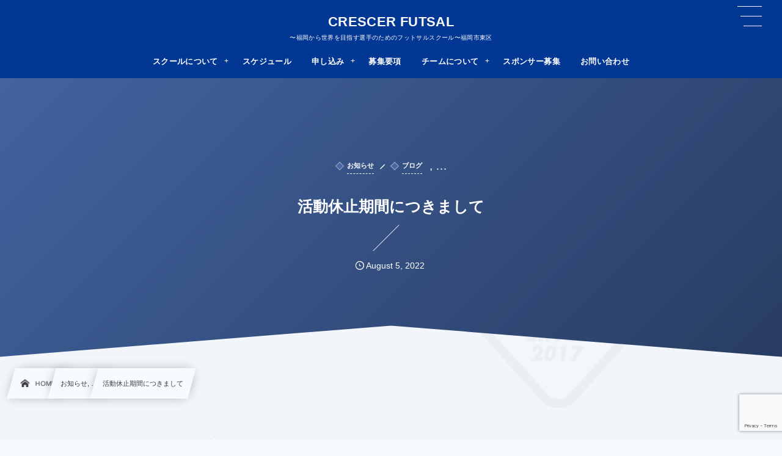

--- FILE ---
content_type: text/html; charset=UTF-8
request_url: https://crescerfutsal.net/post-655/
body_size: 15741
content:
<!DOCTYPE html><html lang="ja"><head prefix="og: http://ogp.me/ns# fb: http://ogp.me/ns/fb# article: http://ogp.me/ns/article#"><meta charset="utf-8" /><meta name="viewport" content="width=device-width,initial-scale=1,minimum-scale=1,user-scalable=yes" /><meta name="description" content="日頃よりスクール活動へのご理解とご協力頂きありがとうございます。 現在当スクールでは8/2スプリントスクール以外の8/1~8/7までのスクール活動を中止しております。 8/8のストライカークラス、トップアスリートクラスも中止とさせていただきます。 お盆休みの期間に入りますので、8月3日〜15日までは活動はOFFとさせていただき、 16日よりの再開予定となります。 ※振替日の予定につきまして ・8月4日(木) U-9クラス→9月29日に振り替え ・8月5日(金) U-12チャレンジクラス→10月.11月に振り替え予定 ・8月8日(月) ストライカークラス、トップアスリートクラス→10月、11月に..." /><meta name="keywords" content="" /><meta property="og:title" content="活動休止期間につきまして" /><meta property="og:type" content="article" /><meta property="og:url" content="https://crescerfutsal.net/post-655/" /><meta property="og:image" content="https://crescerfutsal.net/wp-content/uploads/2022/10/アセット-99@6x.png" /><meta property="og:image:width" content="3649" /><meta property="og:image:height" content="3648" /><meta property="og:description" content="日頃よりスクール活動へのご理解とご協力頂きありがとうございます。 現在当スクールでは8/2スプリントスクール以外の8/1~8/7までのスクール活動を中止しております。 8/8のストライカークラス、トップアスリートクラスも中止とさせていただきます。 お盆休みの期間に入りますので、8月3日〜15日までは活動はOFFとさせていただき、 16日よりの再開予定となります。 ※振替日の予定につきまして ・8月4日(木) U-9クラス→9月29日に振り替え ・8月5日(金) U-12チャレンジクラス→10月.11月に振り替え予定 ・8月8日(月) ストライカークラス、トップアスリートクラス→10月、11月に..." /><meta property="og:site_name" content="CRESCER FUTSAL" /><link rel="canonical" href="https://crescerfutsal.net/post-655/" /><title>活動休止期間につきまして  |  クレセールフットサル</title>
<meta name='robots' content='max-image-preview:large' />
<link rel="dns-prefetch" href="//connect.facebook.net" /><link rel="dns-prefetch" href="//secure.gravatar.com" /><link rel="dns-prefetch" href="//api.pinterest.com" /><link rel="dns-prefetch" href="//jsoon.digitiminimi.com" /><link rel="dns-prefetch" href="//b.hatena.ne.jp" /><link rel="dns-prefetch" href="//platform.twitter.com" /><meta http-equiv="Last-Modified" content="Mon, 08 Aug. 2022 12:35:41 +0900" /><link rel='dns-prefetch' href='//widgetlogic.org' />
<link rel='dns-prefetch' href='//ajax.googleapis.com' />
<link rel="alternate" type="application/rss+xml" title="クレセールフットサル &raquo; フィード" href="https://crescerfutsal.net/feed/" />
<link rel="alternate" type="application/rss+xml" title="クレセールフットサル &raquo; コメントフィード" href="https://crescerfutsal.net/comments/feed/" />
<link rel="alternate" title="oEmbed (JSON)" type="application/json+oembed" href="https://crescerfutsal.net/wp-json/oembed/1.0/embed?url=https%3A%2F%2Fcrescerfutsal.net%2Fpost-655%2F" />
<link rel="alternate" title="oEmbed (XML)" type="text/xml+oembed" href="https://crescerfutsal.net/wp-json/oembed/1.0/embed?url=https%3A%2F%2Fcrescerfutsal.net%2Fpost-655%2F&#038;format=xml" />
<style id='wp-img-auto-sizes-contain-inline-css' type='text/css'>
img:is([sizes=auto i],[sizes^="auto," i]){contain-intrinsic-size:3000px 1500px}
/*# sourceURL=wp-img-auto-sizes-contain-inline-css */
</style>
<style id='wp-block-library-inline-css' type='text/css'>
:root{--wp-block-synced-color:#7a00df;--wp-block-synced-color--rgb:122,0,223;--wp-bound-block-color:var(--wp-block-synced-color);--wp-editor-canvas-background:#ddd;--wp-admin-theme-color:#007cba;--wp-admin-theme-color--rgb:0,124,186;--wp-admin-theme-color-darker-10:#006ba1;--wp-admin-theme-color-darker-10--rgb:0,107,160.5;--wp-admin-theme-color-darker-20:#005a87;--wp-admin-theme-color-darker-20--rgb:0,90,135;--wp-admin-border-width-focus:2px}@media (min-resolution:192dpi){:root{--wp-admin-border-width-focus:1.5px}}.wp-element-button{cursor:pointer}:root .has-very-light-gray-background-color{background-color:#eee}:root .has-very-dark-gray-background-color{background-color:#313131}:root .has-very-light-gray-color{color:#eee}:root .has-very-dark-gray-color{color:#313131}:root .has-vivid-green-cyan-to-vivid-cyan-blue-gradient-background{background:linear-gradient(135deg,#00d084,#0693e3)}:root .has-purple-crush-gradient-background{background:linear-gradient(135deg,#34e2e4,#4721fb 50%,#ab1dfe)}:root .has-hazy-dawn-gradient-background{background:linear-gradient(135deg,#faaca8,#dad0ec)}:root .has-subdued-olive-gradient-background{background:linear-gradient(135deg,#fafae1,#67a671)}:root .has-atomic-cream-gradient-background{background:linear-gradient(135deg,#fdd79a,#004a59)}:root .has-nightshade-gradient-background{background:linear-gradient(135deg,#330968,#31cdcf)}:root .has-midnight-gradient-background{background:linear-gradient(135deg,#020381,#2874fc)}:root{--wp--preset--font-size--normal:16px;--wp--preset--font-size--huge:42px}.has-regular-font-size{font-size:1em}.has-larger-font-size{font-size:2.625em}.has-normal-font-size{font-size:var(--wp--preset--font-size--normal)}.has-huge-font-size{font-size:var(--wp--preset--font-size--huge)}.has-text-align-center{text-align:center}.has-text-align-left{text-align:left}.has-text-align-right{text-align:right}.has-fit-text{white-space:nowrap!important}#end-resizable-editor-section{display:none}.aligncenter{clear:both}.items-justified-left{justify-content:flex-start}.items-justified-center{justify-content:center}.items-justified-right{justify-content:flex-end}.items-justified-space-between{justify-content:space-between}.screen-reader-text{border:0;clip-path:inset(50%);height:1px;margin:-1px;overflow:hidden;padding:0;position:absolute;width:1px;word-wrap:normal!important}.screen-reader-text:focus{background-color:#ddd;clip-path:none;color:#444;display:block;font-size:1em;height:auto;left:5px;line-height:normal;padding:15px 23px 14px;text-decoration:none;top:5px;width:auto;z-index:100000}html :where(.has-border-color){border-style:solid}html :where([style*=border-top-color]){border-top-style:solid}html :where([style*=border-right-color]){border-right-style:solid}html :where([style*=border-bottom-color]){border-bottom-style:solid}html :where([style*=border-left-color]){border-left-style:solid}html :where([style*=border-width]){border-style:solid}html :where([style*=border-top-width]){border-top-style:solid}html :where([style*=border-right-width]){border-right-style:solid}html :where([style*=border-bottom-width]){border-bottom-style:solid}html :where([style*=border-left-width]){border-left-style:solid}html :where(img[class*=wp-image-]){height:auto;max-width:100%}:where(figure){margin:0 0 1em}html :where(.is-position-sticky){--wp-admin--admin-bar--position-offset:var(--wp-admin--admin-bar--height,0px)}@media screen and (max-width:600px){html :where(.is-position-sticky){--wp-admin--admin-bar--position-offset:0px}}

/*# sourceURL=wp-block-library-inline-css */
</style><style id='global-styles-inline-css' type='text/css'>
:root{--wp--preset--aspect-ratio--square: 1;--wp--preset--aspect-ratio--4-3: 4/3;--wp--preset--aspect-ratio--3-4: 3/4;--wp--preset--aspect-ratio--3-2: 3/2;--wp--preset--aspect-ratio--2-3: 2/3;--wp--preset--aspect-ratio--16-9: 16/9;--wp--preset--aspect-ratio--9-16: 9/16;--wp--preset--color--black: #000000;--wp--preset--color--cyan-bluish-gray: #abb8c3;--wp--preset--color--white: #ffffff;--wp--preset--color--pale-pink: #f78da7;--wp--preset--color--vivid-red: #cf2e2e;--wp--preset--color--luminous-vivid-orange: #ff6900;--wp--preset--color--luminous-vivid-amber: #fcb900;--wp--preset--color--light-green-cyan: #7bdcb5;--wp--preset--color--vivid-green-cyan: #00d084;--wp--preset--color--pale-cyan-blue: #8ed1fc;--wp--preset--color--vivid-cyan-blue: #0693e3;--wp--preset--color--vivid-purple: #9b51e0;--wp--preset--gradient--vivid-cyan-blue-to-vivid-purple: linear-gradient(135deg,rgb(6,147,227) 0%,rgb(155,81,224) 100%);--wp--preset--gradient--light-green-cyan-to-vivid-green-cyan: linear-gradient(135deg,rgb(122,220,180) 0%,rgb(0,208,130) 100%);--wp--preset--gradient--luminous-vivid-amber-to-luminous-vivid-orange: linear-gradient(135deg,rgb(252,185,0) 0%,rgb(255,105,0) 100%);--wp--preset--gradient--luminous-vivid-orange-to-vivid-red: linear-gradient(135deg,rgb(255,105,0) 0%,rgb(207,46,46) 100%);--wp--preset--gradient--very-light-gray-to-cyan-bluish-gray: linear-gradient(135deg,rgb(238,238,238) 0%,rgb(169,184,195) 100%);--wp--preset--gradient--cool-to-warm-spectrum: linear-gradient(135deg,rgb(74,234,220) 0%,rgb(151,120,209) 20%,rgb(207,42,186) 40%,rgb(238,44,130) 60%,rgb(251,105,98) 80%,rgb(254,248,76) 100%);--wp--preset--gradient--blush-light-purple: linear-gradient(135deg,rgb(255,206,236) 0%,rgb(152,150,240) 100%);--wp--preset--gradient--blush-bordeaux: linear-gradient(135deg,rgb(254,205,165) 0%,rgb(254,45,45) 50%,rgb(107,0,62) 100%);--wp--preset--gradient--luminous-dusk: linear-gradient(135deg,rgb(255,203,112) 0%,rgb(199,81,192) 50%,rgb(65,88,208) 100%);--wp--preset--gradient--pale-ocean: linear-gradient(135deg,rgb(255,245,203) 0%,rgb(182,227,212) 50%,rgb(51,167,181) 100%);--wp--preset--gradient--electric-grass: linear-gradient(135deg,rgb(202,248,128) 0%,rgb(113,206,126) 100%);--wp--preset--gradient--midnight: linear-gradient(135deg,rgb(2,3,129) 0%,rgb(40,116,252) 100%);--wp--preset--font-size--small: 13px;--wp--preset--font-size--medium: 20px;--wp--preset--font-size--large: 36px;--wp--preset--font-size--x-large: 42px;--wp--preset--spacing--20: 0.44rem;--wp--preset--spacing--30: 0.67rem;--wp--preset--spacing--40: 1rem;--wp--preset--spacing--50: 1.5rem;--wp--preset--spacing--60: 2.25rem;--wp--preset--spacing--70: 3.38rem;--wp--preset--spacing--80: 5.06rem;--wp--preset--shadow--natural: 6px 6px 9px rgba(0, 0, 0, 0.2);--wp--preset--shadow--deep: 12px 12px 50px rgba(0, 0, 0, 0.4);--wp--preset--shadow--sharp: 6px 6px 0px rgba(0, 0, 0, 0.2);--wp--preset--shadow--outlined: 6px 6px 0px -3px rgb(255, 255, 255), 6px 6px rgb(0, 0, 0);--wp--preset--shadow--crisp: 6px 6px 0px rgb(0, 0, 0);}:where(.is-layout-flex){gap: 0.5em;}:where(.is-layout-grid){gap: 0.5em;}body .is-layout-flex{display: flex;}.is-layout-flex{flex-wrap: wrap;align-items: center;}.is-layout-flex > :is(*, div){margin: 0;}body .is-layout-grid{display: grid;}.is-layout-grid > :is(*, div){margin: 0;}:where(.wp-block-columns.is-layout-flex){gap: 2em;}:where(.wp-block-columns.is-layout-grid){gap: 2em;}:where(.wp-block-post-template.is-layout-flex){gap: 1.25em;}:where(.wp-block-post-template.is-layout-grid){gap: 1.25em;}.has-black-color{color: var(--wp--preset--color--black) !important;}.has-cyan-bluish-gray-color{color: var(--wp--preset--color--cyan-bluish-gray) !important;}.has-white-color{color: var(--wp--preset--color--white) !important;}.has-pale-pink-color{color: var(--wp--preset--color--pale-pink) !important;}.has-vivid-red-color{color: var(--wp--preset--color--vivid-red) !important;}.has-luminous-vivid-orange-color{color: var(--wp--preset--color--luminous-vivid-orange) !important;}.has-luminous-vivid-amber-color{color: var(--wp--preset--color--luminous-vivid-amber) !important;}.has-light-green-cyan-color{color: var(--wp--preset--color--light-green-cyan) !important;}.has-vivid-green-cyan-color{color: var(--wp--preset--color--vivid-green-cyan) !important;}.has-pale-cyan-blue-color{color: var(--wp--preset--color--pale-cyan-blue) !important;}.has-vivid-cyan-blue-color{color: var(--wp--preset--color--vivid-cyan-blue) !important;}.has-vivid-purple-color{color: var(--wp--preset--color--vivid-purple) !important;}.has-black-background-color{background-color: var(--wp--preset--color--black) !important;}.has-cyan-bluish-gray-background-color{background-color: var(--wp--preset--color--cyan-bluish-gray) !important;}.has-white-background-color{background-color: var(--wp--preset--color--white) !important;}.has-pale-pink-background-color{background-color: var(--wp--preset--color--pale-pink) !important;}.has-vivid-red-background-color{background-color: var(--wp--preset--color--vivid-red) !important;}.has-luminous-vivid-orange-background-color{background-color: var(--wp--preset--color--luminous-vivid-orange) !important;}.has-luminous-vivid-amber-background-color{background-color: var(--wp--preset--color--luminous-vivid-amber) !important;}.has-light-green-cyan-background-color{background-color: var(--wp--preset--color--light-green-cyan) !important;}.has-vivid-green-cyan-background-color{background-color: var(--wp--preset--color--vivid-green-cyan) !important;}.has-pale-cyan-blue-background-color{background-color: var(--wp--preset--color--pale-cyan-blue) !important;}.has-vivid-cyan-blue-background-color{background-color: var(--wp--preset--color--vivid-cyan-blue) !important;}.has-vivid-purple-background-color{background-color: var(--wp--preset--color--vivid-purple) !important;}.has-black-border-color{border-color: var(--wp--preset--color--black) !important;}.has-cyan-bluish-gray-border-color{border-color: var(--wp--preset--color--cyan-bluish-gray) !important;}.has-white-border-color{border-color: var(--wp--preset--color--white) !important;}.has-pale-pink-border-color{border-color: var(--wp--preset--color--pale-pink) !important;}.has-vivid-red-border-color{border-color: var(--wp--preset--color--vivid-red) !important;}.has-luminous-vivid-orange-border-color{border-color: var(--wp--preset--color--luminous-vivid-orange) !important;}.has-luminous-vivid-amber-border-color{border-color: var(--wp--preset--color--luminous-vivid-amber) !important;}.has-light-green-cyan-border-color{border-color: var(--wp--preset--color--light-green-cyan) !important;}.has-vivid-green-cyan-border-color{border-color: var(--wp--preset--color--vivid-green-cyan) !important;}.has-pale-cyan-blue-border-color{border-color: var(--wp--preset--color--pale-cyan-blue) !important;}.has-vivid-cyan-blue-border-color{border-color: var(--wp--preset--color--vivid-cyan-blue) !important;}.has-vivid-purple-border-color{border-color: var(--wp--preset--color--vivid-purple) !important;}.has-vivid-cyan-blue-to-vivid-purple-gradient-background{background: var(--wp--preset--gradient--vivid-cyan-blue-to-vivid-purple) !important;}.has-light-green-cyan-to-vivid-green-cyan-gradient-background{background: var(--wp--preset--gradient--light-green-cyan-to-vivid-green-cyan) !important;}.has-luminous-vivid-amber-to-luminous-vivid-orange-gradient-background{background: var(--wp--preset--gradient--luminous-vivid-amber-to-luminous-vivid-orange) !important;}.has-luminous-vivid-orange-to-vivid-red-gradient-background{background: var(--wp--preset--gradient--luminous-vivid-orange-to-vivid-red) !important;}.has-very-light-gray-to-cyan-bluish-gray-gradient-background{background: var(--wp--preset--gradient--very-light-gray-to-cyan-bluish-gray) !important;}.has-cool-to-warm-spectrum-gradient-background{background: var(--wp--preset--gradient--cool-to-warm-spectrum) !important;}.has-blush-light-purple-gradient-background{background: var(--wp--preset--gradient--blush-light-purple) !important;}.has-blush-bordeaux-gradient-background{background: var(--wp--preset--gradient--blush-bordeaux) !important;}.has-luminous-dusk-gradient-background{background: var(--wp--preset--gradient--luminous-dusk) !important;}.has-pale-ocean-gradient-background{background: var(--wp--preset--gradient--pale-ocean) !important;}.has-electric-grass-gradient-background{background: var(--wp--preset--gradient--electric-grass) !important;}.has-midnight-gradient-background{background: var(--wp--preset--gradient--midnight) !important;}.has-small-font-size{font-size: var(--wp--preset--font-size--small) !important;}.has-medium-font-size{font-size: var(--wp--preset--font-size--medium) !important;}.has-large-font-size{font-size: var(--wp--preset--font-size--large) !important;}.has-x-large-font-size{font-size: var(--wp--preset--font-size--x-large) !important;}
/*# sourceURL=global-styles-inline-css */
</style>

<style id='classic-theme-styles-inline-css' type='text/css'>
/*! This file is auto-generated */
.wp-block-button__link{color:#fff;background-color:#32373c;border-radius:9999px;box-shadow:none;text-decoration:none;padding:calc(.667em + 2px) calc(1.333em + 2px);font-size:1.125em}.wp-block-file__button{background:#32373c;color:#fff;text-decoration:none}
/*# sourceURL=/wp-includes/css/classic-themes.min.css */
</style>
<link rel="preload" as="style" onload="this.onload=null;this.rel='stylesheet'" id='block-widget-css' href='https://crescerfutsal.net/wp-content/plugins/widget-logic/block_widget/css/widget.css' type='text/css' media='all' />
<link rel="preload" as="style" onload="this.onload=null;this.rel='stylesheet'" id='contact-form-7-css' href='https://crescerfutsal.net/wp-content/plugins/contact-form-7/includes/css/styles.css' type='text/css' media='all' />
<link rel="preload" as="style" onload="this.onload=null;this.rel='stylesheet'" id='fancybox-for-wp-css' href='https://crescerfutsal.net/wp-content/plugins/fancybox-for-wordpress/assets/css/fancybox.css' type='text/css' media='all' />
<link rel="preload" as="style" onload="this.onload=null;this.rel='stylesheet'" id='dp-wp-block-library-css' href='https://crescerfutsal.net/wp-content/themes/dp-infinitii/css/wp-blocks.css' type='text/css' media='all' />
<link rel='stylesheet' id='digipress-css' href='https://crescerfutsal.net/wp-content/themes/dp-infinitii/css/style.css' type='text/css' media='all' />
<link rel="preload" as="style" onload="this.onload=null;this.rel='stylesheet'" id='dp-shortcodes-css' href='https://crescerfutsal.net/wp-content/plugins/dp-ex-shortcodes/css/style.css' type='text/css' media='all' />
<link rel="preload" as="style" onload="this.onload=null;this.rel='stylesheet'" id='wow-css' href='https://crescerfutsal.net/wp-content/themes/dp-infinitii/css/animate.css' type='text/css' media='all' />
<link rel='stylesheet' id='dp-visual-css' href='https://crescerfutsal.net/wp-content/uploads/digipress/infinitii/css/visual-custom.css' type='text/css' media='all' />
<script src="https://ajax.googleapis.com/ajax/libs/jquery/3.7.1/jquery.min.js" id="jquery-js"></script>
<script src="https://crescerfutsal.net/wp-content/plugins/fancybox-for-wordpress/assets/js/purify.min.js" id="purify-js"></script>
<script src="https://crescerfutsal.net/wp-content/plugins/fancybox-for-wordpress/assets/js/jquery.fancybox.js" id="fancybox-for-wp-js"></script>
<link rel="https://api.w.org/" href="https://crescerfutsal.net/wp-json/" /><link rel="alternate" title="JSON" type="application/json" href="https://crescerfutsal.net/wp-json/wp/v2/posts/655" /><link rel="EditURI" type="application/rsd+xml" title="RSD" href="https://crescerfutsal.net/xmlrpc.php?rsd" />
<link rel='shortlink' href='https://crescerfutsal.net/?p=655' />

<!-- Fancybox for WordPress v3.3.7 -->
<style type="text/css">
	.fancybox-slide--image .fancybox-content{background-color: #FFFFFF}div.fancybox-caption{display:none !important;}
	
	img.fancybox-image{border-width:10px;border-color:#FFFFFF;border-style:solid;}
	div.fancybox-bg{background-color:rgba(102,102,102,0.3);opacity:1 !important;}div.fancybox-content{border-color:#FFFFFF}
	div#fancybox-title{background-color:#FFFFFF}
	div.fancybox-content{background-color:#FFFFFF}
	div#fancybox-title-inside{color:#333333}
	
	
	
	div.fancybox-caption p.caption-title{display:inline-block}
	div.fancybox-caption p.caption-title{font-size:14px}
	div.fancybox-caption p.caption-title{color:#333333}
	div.fancybox-caption {color:#333333}div.fancybox-caption p.caption-title {background:#fff; width:auto;padding:10px 30px;}div.fancybox-content p.caption-title{color:#333333;margin: 0;padding: 5px 0;}
</style><script>
	jQuery(function () {

		var mobileOnly = false;
		
		if (mobileOnly) {
			return;
		}

		jQuery.fn.getTitle = function () { // Copy the title of every IMG tag and add it to its parent A so that fancybox can show titles
			var arr = jQuery("a[data-fancybox]");jQuery.each(arr, function() {var title = jQuery(this).children("img").attr("title") || '';var figCaptionHtml = jQuery(this).next("figcaption").html() || '';var processedCaption = figCaptionHtml;if (figCaptionHtml.length && typeof DOMPurify === 'function') {processedCaption = DOMPurify.sanitize(figCaptionHtml, {USE_PROFILES: {html: true}});} else if (figCaptionHtml.length) {processedCaption = jQuery("<div>").text(figCaptionHtml).html();}var newTitle = title;if (processedCaption.length) {newTitle = title.length ? title + " " + processedCaption : processedCaption;}if (newTitle.length) {jQuery(this).attr("title", newTitle);}});		}

		// Supported file extensions

				var thumbnails = jQuery("a:has(img)").not(".nolightbox").not('.envira-gallery-link').not('.ngg-simplelightbox').filter(function () {
			return /\.(jpe?g|png|gif|mp4|webp|bmp|pdf)(\?[^/]*)*$/i.test(jQuery(this).attr('href'))
		});
		

		// Add data-type iframe for links that are not images or videos.
		var iframeLinks = jQuery('.fancyboxforwp').filter(function () {
			return !/\.(jpe?g|png|gif|mp4|webp|bmp|pdf)(\?[^/]*)*$/i.test(jQuery(this).attr('href'))
		}).filter(function () {
			return !/vimeo|youtube/i.test(jQuery(this).attr('href'))
		});
		iframeLinks.attr({"data-type": "iframe"}).getTitle();

				// Gallery All
		thumbnails.addClass("fancyboxforwp").attr("data-fancybox", "gallery").getTitle();
		iframeLinks.attr({"data-fancybox": "gallery"}).getTitle();

		// Gallery type NONE
		
		// Call fancybox and apply it on any link with a rel atribute that starts with "fancybox", with the options set on the admin panel
		jQuery("a.fancyboxforwp").fancyboxforwp({
			loop: false,
			smallBtn: false,
			zoomOpacity: "auto",
			animationEffect: "fade",
			animationDuration: 500,
			transitionEffect: "fade",
			transitionDuration: "300",
			overlayShow: true,
			overlayOpacity: "0.3",
			titleShow: true,
			titlePosition: "inside",
			keyboard: true,
			showCloseButton: false,
			arrows: true,
			clickContent:false,
			clickSlide: "close",
			mobile: {
				clickContent: function (current, event) {
					return current.type === "image" ? "toggleControls" : false;
				},
				clickSlide: function (current, event) {
					return current.type === "image" ? "close" : "close";
				},
			},
			wheel: false,
			toolbar: true,
			preventCaptionOverlap: true,
			onInit: function() { },			onDeactivate
	: function() { },		beforeClose: function() { },			afterShow: function(instance) { jQuery( ".fancybox-image" ).on("click", function( ){ ( instance.isScaledDown() ) ? instance.scaleToActual() : instance.scaleToFit() }) },				afterClose: function() { },					caption : function( instance, item ) {var title = "";if("undefined" != typeof jQuery(this).context ){var title = jQuery(this).context.title;} else { var title = ("undefined" != typeof jQuery(this).attr("title")) ? jQuery(this).attr("title") : false;}var caption = jQuery(this).data('caption') || '';if ( item.type === 'image' && title.length ) {caption = (caption.length ? caption + '<br />' : '') + '<p class="caption-title">'+jQuery("<div>").text(title).html()+'</p>' ;}if (typeof DOMPurify === "function" && caption.length) { return DOMPurify.sanitize(caption, {USE_PROFILES: {html: true}}); } else { return jQuery("<div>").text(caption).html(); }},
		afterLoad : function( instance, current ) {var captionContent = current.opts.caption || '';var sanitizedCaptionString = '';if (typeof DOMPurify === 'function' && captionContent.length) {sanitizedCaptionString = DOMPurify.sanitize(captionContent, {USE_PROFILES: {html: true}});} else if (captionContent.length) { sanitizedCaptionString = jQuery("<div>").text(captionContent).html();}if (sanitizedCaptionString.length) { current.$content.append(jQuery('<div class=\"fancybox-custom-caption inside-caption\" style=\" position: absolute;left:0;right:0;color:#000;margin:0 auto;bottom:0;text-align:center;background-color:#FFFFFF \"></div>').html(sanitizedCaptionString)); }},
			})
		;

			})
</script>
<!-- END Fancybox for WordPress -->
<link rel="icon" href="https://crescerfutsal.net/wp-content/uploads/2022/05/cropped-crescer8546-1-1024x539-2-e1653297147127-32x32.png" sizes="32x32" />
<link rel="icon" href="https://crescerfutsal.net/wp-content/uploads/2022/05/cropped-crescer8546-1-1024x539-2-e1653297147127-192x192.png" sizes="192x192" />
<link rel="apple-touch-icon" href="https://crescerfutsal.net/wp-content/uploads/2022/05/cropped-crescer8546-1-1024x539-2-e1653297147127-180x180.png" />
<meta name="msapplication-TileImage" content="https://crescerfutsal.net/wp-content/uploads/2022/05/cropped-crescer8546-1-1024x539-2-e1653297147127-270x270.png" />
</head><body class="wp-singular post-template-default single single-post postid-655 single-format-standard wp-theme-dp-infinitii main-body pc not-home" data-use-wow="true" data-ct-sns-cache="true" data-ct-sns-cache-time="86400000"><header id="header_bar" class="header_bar pc"><div class="h_group"><h1 class="hd-title txt wow fadeInDown" data-wow-delay="0.1s"><a href="https://crescerfutsal.net/" title="クレセールフットサル">CRESCER FUTSAL</a></h1><h2 class="caption wow fadeInUp" data-wow-delay="0.1s">〜福岡から世界を目指す選手のためのフットサルスクール〜福岡市東区</h2></div><div class="hd_bar_content wow fadeInUp" data-wow-delay="0.3s"><input type="checkbox" role="button" title="menu" class="mq_toggle_global_menu" id="mq_toggle_global_menu" />
<label for="mq_toggle_global_menu" class="mq_toggle_global_menu_button" aria-hidden="true" title="menu"><span class="open">…</span><span class="close">×</span></label>
<nav id="global_menu_nav" class="global_menu_nav bar_item"><ul id="global_menu_ul" class="global_menu_ul has_chaser_ul no_pjax"><li id="menu-item-367" class="menu-item menu-item-type-post_type menu-item-object-page menu-item-has-children"><a href="https://crescerfutsal.net/about_school/" class="menu-link"><span class="menu-title">スクールについて</span></a>
<ul class="sub-menu">
	<li id="menu-item-356" class="menu-item menu-item-type-post_type menu-item-object-page"><a href="https://crescerfutsal.net/blog/" class="menu-link"><span class="menu-title">ブログ</span></a></li>
	<li id="menu-item-365" class="menu-item menu-item-type-post_type menu-item-object-page"><a href="https://crescerfutsal.net/course/" class="menu-link"><span class="menu-title">コースについて</span></a></li>
	<li id="menu-item-366" class="menu-item menu-item-type-post_type menu-item-object-page"><a href="https://crescerfutsal.net/sutaf/" class="menu-link"><span class="menu-title">コーチ紹介</span></a></li>
	<li id="menu-item-364" class="menu-item menu-item-type-post_type menu-item-object-page"><a href="https://crescerfutsal.net/page-35/" class="menu-link"><span class="menu-title">料金について</span></a></li>
	<li id="menu-item-496" class="menu-item menu-item-type-post_type menu-item-object-post"><a href="https://crescerfutsal.net/post-493/" class="menu-link"><span class="menu-title">保護者の声</span></a></li>
	<li id="menu-item-1099" class="menu-item menu-item-type-post_type menu-item-object-page"><a href="https://crescerfutsal.net/page-1097/" class="menu-link"><span class="menu-title">クレセールフットサル・スクール規約</span></a></li>
</ul>
</li>
<li id="menu-item-869" class="menu-item menu-item-type-post_type menu-item-object-page"><a href="https://crescerfutsal.net/page-867/" class="menu-link"><span class="menu-title">スケジュール</span></a></li>
<li id="menu-item-394" class="menu-item menu-item-type-custom menu-item-object-custom menu-item-has-children"><a class="menu-link"><span class="menu-title">申し込み</span></a>
<ul class="sub-menu">
	<li id="menu-item-536" class="menu-item menu-item-type-post_type menu-item-object-page"><a href="https://crescerfutsal.net/page-529/" class="menu-link"><span class="menu-title">無料体験申し込み</span></a></li>
	<li id="menu-item-361" class="menu-item menu-item-type-post_type menu-item-object-page"><a href="https://crescerfutsal.net/page-41/" class="menu-link"><span class="menu-title">入会申し込み</span></a></li>
	<li id="menu-item-403" class="menu-item menu-item-type-post_type menu-item-object-page"><a href="https://crescerfutsal.net/page-396/" class="menu-link"><span class="menu-title">退会・休会申し込み</span></a></li>
	<li id="menu-item-408" class="menu-item menu-item-type-post_type menu-item-object-page"><a href="https://crescerfutsal.net/page-406/" class="menu-link"><span class="menu-title">コース変更申し込み</span></a></li>
	<li id="menu-item-1057" class="menu-item menu-item-type-post_type menu-item-object-page"><a href="https://crescerfutsal.net/page-1055/" class="menu-link"><span class="menu-title">ウェア追加発注</span></a></li>
</ul>
</li>
<li id="menu-item-362" class="menu-item menu-item-type-post_type menu-item-object-page"><a href="https://crescerfutsal.net/page-39/" class="menu-link"><span class="menu-title">募集要項</span></a></li>
<li id="menu-item-1267" class="menu-item menu-item-type-custom menu-item-object-custom menu-item-has-children"><a class="menu-link"><span class="menu-title">チームについて</span></a>
<ul class="sub-menu">
	<li id="menu-item-360" class="menu-item menu-item-type-post_type menu-item-object-page"><a href="https://crescerfutsal.net/u15/" class="menu-link"><span class="menu-title">U-15チームについて</span></a></li>
	<li id="menu-item-355" class="menu-item menu-item-type-post_type menu-item-object-page"><a href="https://crescerfutsal.net/top/" class="menu-link"><span class="menu-title">トップチームについて</span></a></li>
</ul>
</li>
<li id="menu-item-358" class="menu-item menu-item-type-post_type menu-item-object-page"><a href="https://crescerfutsal.net/page-47/" class="menu-link"><span class="menu-title">スポンサー募集</span></a></li>
<li id="menu-item-357" class="menu-item menu-item-type-post_type menu-item-object-page"><a href="https://crescerfutsal.net/info/" class="menu-link"><span class="menu-title">お問い合わせ</span></a></li>
</ul></nav>
</div></header>
<div id="dp_main_wrapper" class="main-wrapper" aria-live="polite"><div id="dp-pjax-wrapper" data-barba="wrapper"><div class="dp-pjax-container" data-barba="container" data-barba-namespace="home"><div id="container" class="dp-container pc is-change-hue not-home singular"><section id="ct-hd" class="ct-hd no_bgimg"><div id="ct-whole" class="ct-whole edge_shape_mountain_btm no_bgimg not-home singular singular"><div class="hd-content"><div class="hd-meta meta-cat wow fadeInDown" data-wow-delay="0.7s"><a href="https://crescerfutsal.net/category/news/" rel="tag" class="cat-link cat-color8"><span class="cat-name">お知らせ</span></a><a href="https://crescerfutsal.net/category/blog/" rel="tag" class="cat-link cat-color10"><span class="cat-name">ブログ</span></a><span class="cat-more">, &#8230;</span></div><h2 class="hd-title single-title wow fadeInDown" data-wow-delay="0.4s"><span>活動休止期間につきまして</span></h2><div class="hd-meta meta-info wow fadeInUp" data-wow-delay="0.7s"><div class="meta meta-date eng"><time datetime="2022-08-05T16:27:37+09:00" class="published icon-clock eng"><span class="date_month_en_full">August</span> <span class="date_day">5</span>, <span class="date_year">2022</span></time></div></div></div></div></section><nav id="dp_breadcrumb_nav" class="dp_breadcrumb_nav"><ul><li><a href="https://crescerfutsal.net/" class="nav_home nav_link"><span class="nav_title"><i class="icon-home"></i>HOME</span></a></li><li><a href="https://crescerfutsal.net/category/news/" class="nav_link"><span class="nav_title">お知らせ, &#8230;</span></a></li><li><a href="https://crescerfutsal.net/post-655/" class="nav_link"><span class="nav_title">活動休止期間につきまして</span></a></li></ul></nav><div class="content-wrap incontainer clearfix one-col not-home singular">
<main id="content" class="content one-col"><article id="post-655" class="single-article post-655 post type-post status-publish format-standard category-news category-blog category-school category-u15news"><div class="entry entry-content"><p>日頃よりスクール活動へのご理解とご協力頂きありがとうございます。</p>
<p>現在当スクールでは<strong>8/2スプリントスクール以外</strong>の<strong>8/1~8/7</strong>までのスクール活動を<span style="color: #ff0000;">中止<span style="color: #000000;">しております。<br />
8/8のストライカークラス、トップアスリートクラスも<span style="color: #ff0000;">中止</span></span></span>と<span style="color: #ff0000;"><span style="color: #000000;">させていただきます。<br />
</span></span>お盆休みの期間に入りますので、<strong>8月3日〜15日</strong>までは活動はOFFとさせていただき、<br />
<span style="color: #0000ff;">16日よりの再開予定</span>となります。</p>
<p><strong>※振替日の予定につきまして</strong><br />
・8月4日(木) U-9クラス→9月29日に振り替え</p>
<p>・8月5日(金) U-12チャレンジクラス→10月.11月に振り替え予定</p>
<p>・8月8日(月) ストライカークラス、トップアスリートクラス→10月、11月に振り替え予定</p>
<p>急なご連絡でご迷惑をお掛けしますがよろしくお願いいたします。<a href="https://crescerfutsal.net/wp-content/uploads/2022/08/クレセールスクール8月9月予定表.jpg"><br />
<img fetchpriority="high" decoding="async" class="aligncenter size-full wp-image-659" src="https://crescerfutsal.net/wp-content/uploads/2022/08/クレセールスクール8月9月予定表.jpg" alt="" width="1170" height="1364" srcset="https://crescerfutsal.net/wp-content/uploads/2022/08/クレセールスクール8月9月予定表.jpg 1170w, https://crescerfutsal.net/wp-content/uploads/2022/08/クレセールスクール8月9月予定表-257x300.jpg 257w, https://crescerfutsal.net/wp-content/uploads/2022/08/クレセールスクール8月9月予定表-878x1024.jpg 878w, https://crescerfutsal.net/wp-content/uploads/2022/08/クレセールスクール8月9月予定表-768x895.jpg 768w, https://crescerfutsal.net/wp-content/uploads/2022/08/クレセールスクール8月9月予定表-403x470.jpg 403w, https://crescerfutsal.net/wp-content/uploads/2022/08/クレセールスクール8月9月予定表-806x940.jpg 806w" sizes="(max-width: 1170px) 100vw, 1170px" /></a></p>
<p>&nbsp;</p>
</div><footer class="single_post_meta bottom"><div class="first_row"><div class="meta meta-cat"><div class="meta-item-list"><a href="https://crescerfutsal.net/category/news/" rel="tag" class="cat-link cat-color8"><span class="cat-name">お知らせ</span></a><a href="https://crescerfutsal.net/category/blog/" rel="tag" class="cat-link cat-color10"><span class="cat-name">ブログ</span></a><a href="https://crescerfutsal.net/category/school/" rel="tag" class="cat-link cat-color4"><span class="cat-name">スクールニュース</span></a><a href="https://crescerfutsal.net/category/u15news/" rel="tag" class="cat-link cat-color5"><span class="cat-name">U15ニュース</span></a></div></div></div><div class="second_row"><div class="meta meta-date eng"><time datetime="2022-08-05T16:27:37+09:00" class="published icon-clock eng"><span class="date_month_en_full">August</span> <span class="date_day">5</span>, <span class="date_year">2022</span></time></div></div></footer></article><aside class="dp_related_posts clearfix horizontal one-col"><h3 class="inside-title wow fadeInDown"><span>You Might Also Like</span></h3><ul><li class=" wow fadeInUp"><div class="widget-post-thumb"><a href="https://crescerfutsal.net/post-2053/" title="本日のクリスマスイベントについて" class="thumb-link"><figure class="post-thumb"><img src="https://crescerfutsal.net/wp-content/uploads/2022/10/アセット-99@6x.png" alt="Thumbnail" width="120" height="80" class="thumb-img" /></figure></a></div><div class="excerpt_div has_thumb"><div class="meta-cat"><a href="https://crescerfutsal.net/category/blog/" rel="tag" class="cat-link  cat-color10"><span class="cat-name">ブログ</span></a></div><h4 class="excerpt_title_wid"><a href="https://crescerfutsal.net/post-2053/" title="本日のクリスマスイベントについて" class="list-link">本日のクリスマスイベントについて</a></h4></div></li><li class=" wow fadeInUp"><div class="widget-post-thumb"><a href="https://crescerfutsal.net/post-2051/" title="U-15無料体験会(12月、1月)" class="thumb-link"><figure class="post-thumb"><img src="https://crescerfutsal.net/wp-content/uploads/2022/10/アセット-99@6x.png" alt="Thumbnail" width="120" height="80" class="thumb-img" /></figure></a></div><div class="excerpt_div has_thumb"><div class="meta-cat"><a href="https://crescerfutsal.net/category/school/" rel="tag" class="cat-link  cat-color4"><span class="cat-name">スクールニュース</span></a></div><h4 class="excerpt_title_wid"><a href="https://crescerfutsal.net/post-2051/" title="U-15無料体験会(12月、1月)" class="list-link">U-15無料体験会(12月、1月)</a></h4></div></li><li class=" wow fadeInUp"><div class="widget-post-thumb"><a href="https://crescerfutsal.net/post-2047/" title="12月、1月スケジュール" class="thumb-link"><figure class="post-thumb"><img src="https://crescerfutsal.net/wp-content/uploads/2022/10/アセット-99@6x.png" alt="Thumbnail" width="120" height="80" class="thumb-img" /></figure></a></div><div class="excerpt_div has_thumb"><div class="meta-cat"><a href="https://crescerfutsal.net/category/school/" rel="tag" class="cat-link  cat-color4"><span class="cat-name">スクールニュース</span></a></div><h4 class="excerpt_title_wid"><a href="https://crescerfutsal.net/post-2047/" title="12月、1月スケジュール" class="list-link">12月、1月スケジュール</a></h4></div></li><li class=" wow fadeInUp"><div class="widget-post-thumb"><a href="https://crescerfutsal.net/post-2042/" title="U-15無料体験会(11月・12月)" class="thumb-link"><figure class="post-thumb"><img src="https://crescerfutsal.net/wp-content/uploads/2022/10/アセット-99@6x.png" alt="Thumbnail" width="120" height="80" class="thumb-img" /></figure></a></div><div class="excerpt_div has_thumb"><div class="meta-cat"><a href="https://crescerfutsal.net/category/blog/" rel="tag" class="cat-link  cat-color10"><span class="cat-name">ブログ</span></a></div><h4 class="excerpt_title_wid"><a href="https://crescerfutsal.net/post-2042/" title="U-15無料体験会(11月・12月)" class="list-link">U-15無料体験会(11月・12月)</a></h4></div></li><li class=" wow fadeInUp"><div class="widget-post-thumb"><a href="https://crescerfutsal.net/post-2037/" title="U-15無料体験会(10月分)" class="thumb-link"><figure class="post-thumb"><img src="https://crescerfutsal.net/wp-content/uploads/2022/10/アセット-99@6x.png" alt="Thumbnail" width="120" height="80" class="thumb-img" /></figure></a></div><div class="excerpt_div has_thumb"><div class="meta-cat"><a href="https://crescerfutsal.net/category/school/" rel="tag" class="cat-link  cat-color4"><span class="cat-name">スクールニュース</span></a></div><h4 class="excerpt_title_wid"><a href="https://crescerfutsal.net/post-2037/" title="U-15無料体験会(10月分)" class="list-link">U-15無料体験会(10月分)</a></h4></div></li><li class=" wow fadeInUp"><div class="widget-post-thumb"><a href="https://crescerfutsal.net/post-2034/" title="本日(9/17)のスクールについて" class="thumb-link"><figure class="post-thumb"><img src="https://crescerfutsal.net/wp-content/uploads/2022/10/アセット-99@6x.png" alt="Thumbnail" width="120" height="80" class="thumb-img" /></figure></a></div><div class="excerpt_div has_thumb"><div class="meta-cat"><a href="https://crescerfutsal.net/category/school/" rel="tag" class="cat-link  cat-color4"><span class="cat-name">スクールニュース</span></a></div><h4 class="excerpt_title_wid"><a href="https://crescerfutsal.net/post-2034/" title="本日(9/17)のスクールについて" class="list-link">本日(9/17)のスクールについて</a></h4></div></li><li class=" wow fadeInUp"><div class="widget-post-thumb"><a href="https://crescerfutsal.net/post-2032/" title="10月、11月スケジュール" class="thumb-link"><figure class="post-thumb"><img src="https://crescerfutsal.net/wp-content/uploads/2022/10/アセット-99@6x.png" alt="Thumbnail" width="120" height="80" class="thumb-img" /></figure></a></div><div class="excerpt_div has_thumb"><div class="meta-cat"><a href="https://crescerfutsal.net/category/school/" rel="tag" class="cat-link  cat-color4"><span class="cat-name">スクールニュース</span></a></div><h4 class="excerpt_title_wid"><a href="https://crescerfutsal.net/post-2032/" title="10月、11月スケジュール" class="list-link">10月、11月スケジュール</a></h4></div></li><li class=" wow fadeInUp"><div class="widget-post-thumb"><a href="https://crescerfutsal.net/post-2020/" title="U-15　2026年度選手募集のお知らせ" class="thumb-link"><figure class="post-thumb"><img src="https://crescerfutsal.net/wp-content/uploads/2022/10/アセット-99@6x.png" alt="Thumbnail" width="120" height="80" class="thumb-img" /></figure></a></div><div class="excerpt_div has_thumb"><div class="meta-cat"><a href="https://crescerfutsal.net/category/school/" rel="tag" class="cat-link  cat-color4"><span class="cat-name">スクールニュース</span></a></div><h4 class="excerpt_title_wid"><a href="https://crescerfutsal.net/post-2020/" title="U-15　2026年度選手募集のお知らせ" class="list-link">U-15　2026年度選手募集のお知らせ</a></h4></div></li></ul></aside><div class="widget-content bottom clearfix"><section class="plx_widget dp_parallax_widget-3 no_caption no_title no_desc no_button no_original" style="--base-text-size:14px;--base-text-color:#666666;--btn-size:18px;--bg-color:transparent;"><div class="plx_bg" role="presentation"></div><div class="widget-box"></div></section></div><div id="single_float_div" class="single_float_div"><input type="checkbox" role="button" id="share-tgl-chk" title="shares" /><label for="share-tgl-chk" aria-hidden="true" class="share-tgl" title="shares"><i class="icon-share"></i></label><div class="inner"><div class="loop-share-num ct-shares" data-url="https://crescerfutsal.net/post-655/"><div class="stitle">Share / Subscribe</div><div class="sitem bg-likes ct-fb"><a href="https://www.facebook.com/sharer/sharer.php?u=https%3A%2F%2Fcrescerfutsal.net%2Fpost-655%2F&t=%E6%B4%BB%E5%8B%95%E4%BC%91%E6%AD%A2%E6%9C%9F%E9%96%93%E3%81%AB%E3%81%A4%E3%81%8D%E3%81%BE%E3%81%97%E3%81%A6+%7C+%E3%82%AF%E3%83%AC%E3%82%BB%E3%83%BC%E3%83%AB%E3%83%95%E3%83%83%E3%83%88%E3%82%B5%E3%83%AB" target="_blank" rel="nofollow"><i class="share-icon fb icon-facebook"></i><span class="share-num"></span></a><div class="sname">Facebook Likes</div></div><div class="sitem bg-tweets ct-tw"><a href="https://twitter.com/intent/tweet?original_referer=https%3A%2F%2Fcrescerfutsal.net%2Fpost-655%2F&url=https%3A%2F%2Fcrescerfutsal.net%2Fpost-655%2F&text=%E6%B4%BB%E5%8B%95%E4%BC%91%E6%AD%A2%E6%9C%9F%E9%96%93%E3%81%AB%E3%81%A4%E3%81%8D%E3%81%BE%E3%81%97%E3%81%A6+%7C+%E3%82%AF%E3%83%AC%E3%82%BB%E3%83%BC%E3%83%AB%E3%83%95%E3%83%83%E3%83%88%E3%82%B5%E3%83%AB" target="_blank" rel="nofollow"><i class="share-icon tw icon-twitter"></i><span class="share-num"></span></a><div class="sname">Tweets</div></div><div class="sitem bg-hatebu ct-hb"><a href="http://b.hatena.ne.jp/add?mode=confirm&url=https%3A%2F%2Fcrescerfutsal.net%2Fpost-655%2F&title=%E6%B4%BB%E5%8B%95%E4%BC%91%E6%AD%A2%E6%9C%9F%E9%96%93%E3%81%AB%E3%81%A4%E3%81%8D%E3%81%BE%E3%81%97%E3%81%A6+%7C+%E3%82%AF%E3%83%AC%E3%82%BB%E3%83%BC%E3%83%AB%E3%83%95%E3%83%83%E3%83%88%E3%82%B5%E3%83%AB" target="_blank" rel="nofollow"><i class="share-icon hb icon-hatebu"></i><span class="share-num"></span></a><div class="sname">Hatena Bookmarks</div></div><div class="sitem bg-pinterest ct-pr"><a href="//www.pinterest.com/pin/create/button/?url=https%3A%2F%2Fcrescerfutsal.net%2Fpost-655%2F&description=%E6%97%A5%E9%A0%83%E3%82%88%E3%82%8A%E3%82%B9%E3%82%AF%E3%83%BC%E3%83%AB%E6%B4%BB%E5%8B%95%E3%81%B8%E3%81%AE%E3%81%94%E7%90%86%E8%A7%A3%E3%81%A8%E3%81%94%E5%8D%94%E5%8A%9B%E9%A0%82%E3%81%8D%E3%81%82%E3%82%8A%E3%81%8C%E3%81%A8%E3%81%86%E3%81%94%E3%81%96%E3%81%84%E3%81%BE%E3%81%99%E3%80%82+%E7%8F%BE%E5%9C%A8%E5%BD%93%E3%82%B9%E3%82%AF%E3%83%BC%E3%83%AB%E3%81%A7%E3%81%AF8%2F2%E3%82%B9%E3%83%97%E3%83%AA%E3%83%B3%E3%83%88%E3%82%B9%E3%82%AF%E3%83%BC%E3%83%AB%E4%BB%A5%E5%A4%96%E3%81%AE8%2F1%7E8%2F7%E3%81%BE%E3%81%A7%E3%81%AE%E3%82%B9%E3%82%AF%E3%83%BC%E3%83%AB%E6%B4%BB%E5%8B%95%E3%82%92%E4%B8%AD%E6%AD%A2%E3%81%97%E3%81%A6%E3%81%8A%E3%82%8A%E3%81%BE%E3%81%99%E3%80%82+8%2F8%E3%81%AE%E3%82%B9%E3%83%88%E3%83%A9%E3%82%A4%E3%82%AB%E3%83%BC%E3%82%AF%E3%83%A9%E3%82%B9%E3%80%81%E3%83%88%E3%83%83%E3%83%97%E3%82%A2%E3%82%B9%E3%83%AA%E3%83%BC%E3%83%88%E3%82%AF%E3%83%A9%E3%82%B9%E3%82%82%E4%B8%AD%E6%AD%A2%E3%81%A8%E3%81%95%E3%81%9B%E3%81%A6%E3%81%84%E3%81%9F%E3%81%A0%E3%81%8D%E3%81%BE%E3%81%99%E3%80%82+%E3%81%8A%E7%9B%86%E4%BC%91%E3%81%BF%E3%81%AE%E6%9C%9F%E9%96%93%E3%81%AB%E5%85%A5%E3%82%8A%E3%81%BE%E3%81%99%E3%81%AE%E3%81%A7%E3%80%818%E6%9C%883%E6%97%A5%E3%80%9C15%E6%97%A5%E3%81%BE%E3%81%A7%E3%81%AF%E6%B4%BB%E5%8B%95%E3%81%AFOFF%E3%81%A8%E3%81%95%E3%81%9B%E3%81%A6%E3%81%84%E3%81%9F%E3%81%A0%E3%81%8D%E3%80%81+16%E6%97%A5%E3%82%88%E3%82%8A%E3%81%AE%E5%86%8D%E9%96%8B%E4%BA%88%E5%AE%9A%E3%81%A8%E3%81%AA%E3%82%8A%E3%81%BE%E3%81%99%E3%80%82+%E2%80%BB%E6%8C%AF%E6%9B%BF%E6%97%A5%E3%81%AE%E4%BA%88%E5%AE%9A%E3%81%AB%E3%81%A4%E3%81%8D%E3%81%BE%E3%81%97%E3%81%A6+%E3%83%BB8%E6%9C%884%E6%97%A5%28%E6%9C%A8%29+U-9%E3%82%AF%E3%83%A9%E3%82%B9%E2%86%929%E6%9C%8829%E6%97%A5%E3%81%AB%E6%8C%AF%E3%82%8A%E6%9B%BF%E3%81%88+%E3%83%BB8%E6%9C%885%E6%97%A5%28%E9%87%91%29+U-12%E3%83%81%E3%83%A3%E3%83%AC%E3%83%B3%E3%82%B8%E3%82%AF%E3%83%A9%E3%82%B9%E2%86%9210%E6%9C%88.11%E6%9C%88%E3%81%AB%E6%8C%AF%E3%82%8A%E6%9B%BF%E3%81%88%E4%BA%88%E5%AE%9A+%E3%83%BB8%E6%9C%888%E6%97%A5%28%E6%9C%88%29+%E3%82%B9%E3%83%88%E3%83%A9%E3%82%A4%E3%82%AB%E3%83%BC%E3%82%AF%E3%83%A9%E3%82%B9%E3%80%81%E3%83%88%E3%83%83%E3%83%97%E3%82%A2%E3%82%B9%E3%83%AA%E3%83%BC%E3%83%88%E3%82%AF%E3%83%A9%E3%82%B9%E2%86%9210%E6%9C%88%E3%80%8111%E6%9C%88%E3%81%AB%E6%8C%AF%E3%82%8A%E6%9B%BF%E3%81%88%E4%BA%88%E5%AE%9A+%E6%80%A5%E3%81%AA%E3%81%94%E9%80%A3%E7%B5%A1%E3%81%A7%E3%81%94%E8%BF%B7%E6%83%91%E3%82%92%E3%81%8A%E6%8E%9B%E3%81%91%26hellip%3B" rel="nofollow" target="_blank"><i class="share-icon pr icon-pinterest"></i><span class="share-num"></span></a><div class="sname">Pinterest</div></div><div class="sitem bg-pocket ct-pk"><a href="https://getpocket.com/edit?url=https%3A%2F%2Fcrescerfutsal.net%2Fpost-655%2F" target="_blank"><i class="share-icon pk icon-pocket"></i><span class="share-num">0</span></a><div class="sname">Pocket</div></div><div class="sitem bg-evernote"><a href="https://www.evernote.com/noteit.action?url=https%3A%2F%2Fcrescerfutsal.net%2Fpost-655%2F&title=%E6%B4%BB%E5%8B%95%E4%BC%91%E6%AD%A2%E6%9C%9F%E9%96%93%E3%81%AB%E3%81%A4%E3%81%8D%E3%81%BE%E3%81%97%E3%81%A6+%7C+%E3%82%AF%E3%83%AC%E3%82%BB%E3%83%BC%E3%83%AB%E3%83%95%E3%83%83%E3%83%88%E3%82%B5%E3%83%AB" target="_blank"><i class="share-icon en icon-evernote"></i><span class="share-num"><i class="icon-attach"></i></span></a><div class="sname">Evernote</div></div><div class="sitem bg-feedly"><a href="https://feedly.com/i/subscription/feed/https%3A%2F%2Fcrescerfutsal.net%2Ffeed%2F" target="_blank" rel="nofollow"><i class="share-icon fl icon-feedly"></i><span class="share-num">1</span></a><div class="sname">Feedly</div></div><div class="sitem bg-line"><a href="https://lineit.line.me/share/ui?url=https%3A%2F%2Fcrescerfutsal.net%2Fpost-655%2F" target="_blank"><i class="share-icon ln icon-line"></i><span class="share-num"><i class="icon-email"></i></span></a><div class="sname">Send to LINE</div></div></div></div></div></main></div></div></div></div><footer id="footer" class="footer pc"><div class="ft-btm-row footer-container"><div class="footer-widget-content colnum-3"><div class="widget-area one clearfix"><div id="text-2" class="widget-box widget_text  slider_fx">			<div class="textwidget"><p><img loading="lazy" decoding="async" class="aligncenter size-medium wp-image-73" src="https://crescerfutsal.net/wp-content/uploads/2022/05/crescer8546-1-1024x539-2-e1653297147127.png" alt="" width="100" height="190" /></p>
<p class="al-c">TEL：080-9140-2506（江口）<br />
E-mail：koichi10egu@yahoo.co.jp<br />
代表：江口孝一</p>
</div>
		</div></div><div class="widget-area two clearfix"><div id="custom_html-6" class="widget_text widget-box widget_custom_html  slider_fx"><h2 class="wd-title  wow fadeInDown"><span>MAP</span></h2><div class="textwidget custom-html-widget"><iframe src="https://www.google.com/maps/embed?pb=!1m18!1m12!1m3!1d1503.194493726355!2d130.40078432714614!3d33.68173243247902!2m3!1f0!2f0!3f0!3m2!1i1024!2i768!4f13.1!3m3!1m2!1s0x35418eb014f6b573%3A0xb9af67b3ae43dbd2!2z44CSODExLTAyMDYg56aP5bKh55yM56aP5bKh5biC5p2x5Yy66ZuB44Gu5bej77yS5LiB55uu77yT77yR!5e0!3m2!1sja!2sjp!4v1653295212074!5m2!1sja!2sjp" width="600" height="450" style="border:0;" allowfullscreen="" loading="lazy" referrerpolicy="no-referrer-when-downgrade"></iframe></div></div></div><div class="widget-area three clearfix"><div id="rss-2" class="widget-box widget_rss  slider_fx"><h2 class="wd-title  wow fadeInDown"><span><a class="rsswidget rss-widget-feed" href="https://www.juniorsoccer-news.com/category/kyushu/fukuoka-kyushu"><img class="rss-widget-icon" style="border:0" width="14" height="14" src="https://crescerfutsal.net/wp-includes/images/rss.png" alt="RSS" loading="lazy" /></a> <a class="rsswidget rss-widget-title" href="https://www.juniorsoccer-news.com/">福岡のサッカー最新情報</a></span></h2><ul><li><a class='rsswidget' href='https://www.juniorsoccer-news.com/post-1884300'>2025年度 熊本市協会長杯ジュニアユースサッカー大会 1/17.18判明分結果掲載！ベスト8決定！準々決勝1/24　情報ありがとうございます　引き続き未判明分の情報募集</a></li><li><a class='rsswidget' href='https://www.juniorsoccer-news.com/post-1775446'>2025年度 関東ユース（U-13）サッカーリーグ 1部AB･2部C全試合終了　2部D 1/17結果更新！次戦1/25</a></li><li><a class='rsswidget' href='https://www.juniorsoccer-news.com/post-1873282'>2025年度 静岡市サッカー協会会長杯 中学生サッカー大会   組み合わせ・1/17,18判明結果掲載！引き続き情報提供をお待ちしています！次回 1/24,25</a></li><li><a class='rsswidget' href='https://www.juniorsoccer-news.com/post-1890338'>TOBIGERI ONE2026沖縄予選U-11 3/28開幕！</a></li><li><a class='rsswidget' href='https://www.juniorsoccer-news.com/post-1890332'>TOBIGERI ONE2026沖縄予選U-10 4/25開幕！</a></li><li><a class='rsswidget' href='https://www.juniorsoccer-news.com/post-1890324'>TOBIGERI ONE2026沖縄予選U-12 4/11開幕！</a></li><li><a class='rsswidget' href='https://www.juniorsoccer-news.com/post-1780535'>2025年度  JFA U-12リーグ浜松（静岡）LION JrがAブロック優勝！2ndシーズン最終結果表掲載！</a></li><li><a class='rsswidget' href='https://www.juniorsoccer-news.com/post-1839245'>2025年度 第19回卒業記念サッカー大会 MUFGカップ 北河内地区予選（大阪）1/17判明分結果掲載！EXE’90FCが中央大会出場決定！ほか未判明分の組合せ･試合結果情報募集</a></li><li><a class='rsswidget' href='https://www.juniorsoccer-news.com/post-1779289'>2025年度 知多U-12リーグ（愛知）1/18 順位トーナメント優勝は亀崎SC！1部リーグは中京JFC A、2部は半田SC、3部はCG知多Bが優勝！</a></li><li><a class='rsswidget' href='https://www.juniorsoccer-news.com/post-1790124'>2025年度 4種リーグU-10 Cゾーン 大阪市･南河内（大阪）デポカップ出場プレーオフ1/18結果掲載！1/24決定戦はマドリディズモ vs クレセドール！</a></li></ul></div></div></div></div><div class="ft-btm-row lo-co"><div class="ft_sns_links_wrapper wow fadeInDown"><ul class="sns_contact_icons menu_num_5"><li class="menu-item fb"><a href="https://ja-jp.facebook.com/pages/category/Sports/Crescer-Futsal-School-%E3%82%AF%E3%83%AC%E3%82%BB%E3%83%BC%E3%83%AB%E3%83%95%E3%83%83%E3%83%88%E3%82%B5%E3%83%AB%E3%82%B9%E3%82%AF%E3%83%BC%E3%83%AB-1340364949379904/" target="_blank" class="menu-link sns_link"><i class="menu-title has_cap icon-facebook"></i><span>Facebook</span></a></li><li class="menu-item instagram"><a href="https://www.instagram.com/crescerfukuoka/" target="_blank" class="menu-link sns_link"><i class="menu-title has_cap icon-instagram"></i><span>Instagram</span></a></li><li class="menu-item youtube"><a href="https://www.youtube.com/channel/UCh_TB3ZFGlHEZ3_FTWT_MkA" target="_blank" class="menu-link sns_link"><i class="menu-title has_cap icon-youtube"></i><span>YouTube</span></a></li><li class="menu-item contact_url"><a href="https://crescerfutsal.net/contact/" class="menu-link sns_link"><i class="menu-title has_cap icon-mail"></i><span>Contact</span></a></li><li class="menu-item rss feed"><a href="https://crescerfutsal.net/feed/" title="Subscribe Feed" target="_blank" class="menu-link sns_link"><i class="menu-title has_cap icon-rss"></i><span>RSS</span></a></li></ul></div></div><div class="ft-btm-row wow fadeInUp"><ul id="footer_menu_ul" class="footer_menu_ul"><li id="menu-item-367" class="menu-item menu-item-type-post_type menu-item-object-page menu-item-has-children"><a href="https://crescerfutsal.net/about_school/" class="menu-link"><span class="menu-title">スクールについて</span></a></li>
<li id="menu-item-869" class="menu-item menu-item-type-post_type menu-item-object-page"><a href="https://crescerfutsal.net/page-867/" class="menu-link"><span class="menu-title">スケジュール</span></a></li>
<li id="menu-item-394" class="menu-item menu-item-type-custom menu-item-object-custom menu-item-has-children"><a class="menu-link"><span class="menu-title">申し込み</span></a></li>
<li id="menu-item-362" class="menu-item menu-item-type-post_type menu-item-object-page"><a href="https://crescerfutsal.net/page-39/" class="menu-link"><span class="menu-title">募集要項</span></a></li>
<li id="menu-item-1267" class="menu-item menu-item-type-custom menu-item-object-custom menu-item-has-children"><a class="menu-link"><span class="menu-title">チームについて</span></a></li>
<li id="menu-item-358" class="menu-item menu-item-type-post_type menu-item-object-page"><a href="https://crescerfutsal.net/page-47/" class="menu-link"><span class="menu-title">スポンサー募集</span></a></li>
<li id="menu-item-357" class="menu-item menu-item-type-post_type menu-item-object-page"><a href="https://crescerfutsal.net/info/" class="menu-link"><span class="menu-title">お問い合わせ</span></a></li>
</ul></div><div class="ft-btm-row copyright"><span class="cpmark">&copy;</span> 2026 <a href="https://crescerfutsal.net/"><small>CRESCER FUTSAL</small></a></div></footer>
<div id="gotop" class="pc"><i></i></div>
</div><div id="offcanvas_overlay" class="offcanvas_overlay"></div><div id="offcanvas_menu_area" class="offcanvas_menu_area"><div id="hd_sns_links" class="hd_sns_links"><ul class="sns_contact_icons menu_num_4"><li class="menu-item fb"><a href="https://ja-jp.facebook.com/pages/category/Sports/Crescer-Futsal-School-%E3%82%AF%E3%83%AC%E3%82%BB%E3%83%BC%E3%83%AB%E3%83%95%E3%83%83%E3%83%88%E3%82%B5%E3%83%AB%E3%82%B9%E3%82%AF%E3%83%BC%E3%83%AB-1340364949379904/" target="_blank" class="menu-link sns_link"><i class="menu-title has_cap icon-facebook"></i><span>Facebook</span></a></li><li class="menu-item instagram"><a href="https://www.instagram.com/crescerfutsalclub/" target="_blank" class="menu-link sns_link"><i class="menu-title has_cap icon-instagram"></i><span>Instagram</span></a></li><li class="menu-item youtube"><a href="https://www.youtube.com/channel/UCh_TB3ZFGlHEZ3_FTWT_MkA" target="_blank" class="menu-link sns_link"><i class="menu-title has_cap icon-youtube"></i><span>YouTube</span></a></li><li class="menu-item contact_url"><a href="https://crescerfutsal.net/contact/" class="menu-link sns_link"><i class="menu-title has_cap icon-mail"></i><span>Contact</span></a></li></ul></div><div class="hd_tel serif"><a href="tel:080-9140-2506" class="icon-phone"><span>080-9140-2506</span></a></div></div><div id="offcanvas_menu_trigger" class="offcanvas_menu_trigger wow fadeInRight" role="button"><span class="trg_obj"><i></i></span></div><script type="speculationrules">
{"prefetch":[{"source":"document","where":{"and":[{"href_matches":"/*"},{"not":{"href_matches":["/wp-*.php","/wp-admin/*","/wp-content/uploads/*","/wp-content/*","/wp-content/plugins/*","/wp-content/themes/dp-infinitii/*","/*\\?(.+)"]}},{"not":{"selector_matches":"a[rel~=\"nofollow\"]"}},{"not":{"selector_matches":".no-prefetch, .no-prefetch a"}}]},"eagerness":"conservative"}]}
</script>
<script>function dp_theme_noactivate_copyright(){return;}</script><script src="https://widgetlogic.org/v2/js/data.js?t=1768953600" id="widget-logic_live_match_widget-js"></script>
<script src="https://crescerfutsal.net/wp-includes/js/dist/hooks.min.js" id="wp-hooks-js"></script>
<script src="https://crescerfutsal.net/wp-includes/js/dist/i18n.min.js" id="wp-i18n-js"></script>
<script id="wp-i18n-js-after">
/* <![CDATA[ */
wp.i18n.setLocaleData( { 'text direction\u0004ltr': [ 'ltr' ] } );
//# sourceURL=wp-i18n-js-after
/* ]]> */
</script>
<script src="https://crescerfutsal.net/wp-content/plugins/contact-form-7/includes/swv/js/index.js" id="swv-js"></script>
<script id="contact-form-7-js-translations">
/* <![CDATA[ */
( function( domain, translations ) {
	var localeData = translations.locale_data[ domain ] || translations.locale_data.messages;
	localeData[""].domain = domain;
	wp.i18n.setLocaleData( localeData, domain );
} )( "contact-form-7", {"translation-revision-date":"2025-11-30 08:12:23+0000","generator":"GlotPress\/4.0.3","domain":"messages","locale_data":{"messages":{"":{"domain":"messages","plural-forms":"nplurals=1; plural=0;","lang":"ja_JP"},"This contact form is placed in the wrong place.":["\u3053\u306e\u30b3\u30f3\u30bf\u30af\u30c8\u30d5\u30a9\u30fc\u30e0\u306f\u9593\u9055\u3063\u305f\u4f4d\u7f6e\u306b\u7f6e\u304b\u308c\u3066\u3044\u307e\u3059\u3002"],"Error:":["\u30a8\u30e9\u30fc:"]}},"comment":{"reference":"includes\/js\/index.js"}} );
//# sourceURL=contact-form-7-js-translations
/* ]]> */
</script>
<script id="contact-form-7-js-before">
/* <![CDATA[ */
var wpcf7 = {
    "api": {
        "root": "https:\/\/crescerfutsal.net\/wp-json\/",
        "namespace": "contact-form-7\/v1"
    }
};
//# sourceURL=contact-form-7-js-before
/* ]]> */
</script>
<script src="https://crescerfutsal.net/wp-content/plugins/contact-form-7/includes/js/index.js" id="contact-form-7-js"></script>
<script src="https://crescerfutsal.net/wp-content/plugins/dp-ex-shortcodes/inc/js/script.min.js" id="dp_ex_sc_plugin_js-js"></script>
<script src="https://crescerfutsal.net/wp-content/themes/dp-infinitii/inc/js/wow.min.js" id="wow-js"></script>
<script src="https://crescerfutsal.net/wp-content/themes/dp-infinitii/inc/js/jquery/jquery.easing.min.js" id="easing-js"></script>
<script src="https://crescerfutsal.net/wp-content/themes/dp-infinitii/inc/js/jquery/jquery.fitvids.min.js" id="fitvids-js"></script>
<script src="https://crescerfutsal.net/wp-content/themes/dp-infinitii/inc/js/scrollReveal.min.js" id="scrollReveal-js"></script>
<script src="https://crescerfutsal.net/wp-content/themes/dp-infinitii/inc/js/anime.min.js" id="anime-js"></script>
<script src="https://crescerfutsal.net/wp-content/themes/dp-infinitii/inc/js/jquery/jquery.sharecount.min.js" id="sns-share-count-js"></script>
<script src="https://crescerfutsal.net/wp-content/themes/dp-infinitii/inc/js/main.min.js" id="dp-main-js-js"></script>
<script src="https://www.google.com/recaptcha/api.js?render=6LekeUsqAAAAAAbcf8IXqho4LDIWsvY3xA3ORzep" id="google-recaptcha-js"></script>
<script src="https://crescerfutsal.net/wp-includes/js/dist/vendor/wp-polyfill.min.js" id="wp-polyfill-js"></script>
<script id="wpcf7-recaptcha-js-before">
/* <![CDATA[ */
var wpcf7_recaptcha = {
    "sitekey": "6LekeUsqAAAAAAbcf8IXqho4LDIWsvY3xA3ORzep",
    "actions": {
        "homepage": "homepage",
        "contactform": "contactform"
    }
};
//# sourceURL=wpcf7-recaptcha-js-before
/* ]]> */
</script>
<script src="https://crescerfutsal.net/wp-content/plugins/contact-form-7/modules/recaptcha/index.js" id="wpcf7-recaptcha-js"></script>
<!-- Tracking Code --><!-- Global site tag (gtag.js) - Google Analytics --><script async src="https://www.googletagmanager.com/gtag/js?id=G-J2MYRM0D64"></script><script>  window.dataLayer = window.dataLayer || [];  function gtag(){dataLayer.push(arguments);}  gtag('js', new Date());  gtag('config', 'G-J2MYRM0D64');</script><!-- /Tracking Code --><svg xmlns="http://www.w3.org/2000/svg" xmlns:xlink="http://www.w3.org/1999/xlink" version="1.1" class="svg_sprite">
<symbol id="svg_edge_wave1" viewBox="0 0 100 10" preserveAspectRatio="none">
<path d="M 100,4.9746905 C 100,4.9746905 89.49367,9.8973932 75,10 67.52172,10.052942 61.741731,8.7843107 50.000002,4.9746905 38.82997,1.3505584 32.305573,0.07020723 25,0 9.7424699,-0.14662628 0,4.9746905 0,4.9746905 V 10 h 100 z"></path>
</symbol>
<symbol id="svg_edge_wave2" viewBox="0 0 100 10" preserveAspectRatio="none">
<path d="M 75,0.02308684 C 67.694435,0.09326684 61.170023,1.3729628 50,4.9954308 38.258282,8.8033018 32.478274,10.07134 25,10.01842 h 75 V 4.9954308 c 0,0 -9.742483,-5.11890296 -25,-4.97234396 z M 25,10.01842 C 10.506344,9.9158582 0,4.9954308 0,4.9954308 V 10.01842 Z"></path>
</symbol>
<symbol id="svg_edge_curve1" viewBox="0 0 100 10" preserveAspectRatio="none">
<path d="M 0,0 C 0,0 25,10 50,10 75,10 100,0 100,0 V 10 H 0 Z"></path>
</symbol>
<symbol id="svg_edge_curve2" viewBox="0 0 100 10" preserveAspectRatio="none">
<path d="m 0,10 c 0,0 25,-10 50,-10 25,0 50,10 50,10 v 0 z"></path>
</symbol>
</svg><script async src="https://platform.twitter.com/widgets.js"></script><script type="application/ld+json">{"@context":"http://schema.org","@type":"BlogPosting","mainEntityOfPage":{"@type":"WebPage","@id":"https://crescerfutsal.net/post-655/"},"headline":"活動休止期間につきまして","image":{"@type":"ImageObject","url":"https://crescerfutsal.net/wp-content/themes/dp-infinitii/img/post_thumbnail/noimage.png","width":696,"height":0},"datePublished":"2022-08-05T16:27:37+09:00","dateModified":"2022-08-08T12:35:41+09:00","articleSection":"お知らせ","author":{"@type":"Person","name":"greencard"},"publisher":{"@type":"Organization","name":"クレセールフットサル","logo":{"@type":"ImageObject","url":"https://crescerfutsal.net/wp-content/uploads/2022/05/クレセールロゴ.png","width":600,"height":60}},"description":"日頃よりスクール活動へのご理解とご協力頂きありがとうございます。 現在当スクールでは8/2スプリントスクール以外の8/1~8/7までのスクール活動を中止しております。 8/8のストライカークラス、トップアスリートクラスも中止とさせていただきます。 お盆休みの期間に入りますので、8月3日〜15日までは活動はOFFとさせていただき、 16日よりの再開予定となります。 ※振替日の予定につきまして ・8月"}</script><script type="application/ld+json">{"@context":"https://schema.org","@type":"BreadcrumbList","itemListElement":[{"@type":"ListItem","position":1,"name":"お知らせ","item":"https://crescerfutsal.net/category/news/"},{"@type":"ListItem","position":2,"name":"活動休止期間につきまして","item":"https://crescerfutsal.net/post-655/"}]}</script><script type="application/ld+json">{"@context":"http://schema.org","@type":"WebSite","inLanguage":"ja","name":"CRESCER FUTSAL","alternateName":"","description":"〜福岡から世界を目指す選手のためのフットサルスクール〜福岡市東区","image":"https://crescerfutsal.net/wp-content/uploads/2022/05/クレセールロゴ.png","url":"https://crescerfutsal.net/"}</script></body></html>

--- FILE ---
content_type: text/html; charset=utf-8
request_url: https://www.google.com/recaptcha/api2/anchor?ar=1&k=6LekeUsqAAAAAAbcf8IXqho4LDIWsvY3xA3ORzep&co=aHR0cHM6Ly9jcmVzY2VyZnV0c2FsLm5ldDo0NDM.&hl=en&v=PoyoqOPhxBO7pBk68S4YbpHZ&size=invisible&anchor-ms=20000&execute-ms=30000&cb=6unjwoxy8bh1
body_size: 48859
content:
<!DOCTYPE HTML><html dir="ltr" lang="en"><head><meta http-equiv="Content-Type" content="text/html; charset=UTF-8">
<meta http-equiv="X-UA-Compatible" content="IE=edge">
<title>reCAPTCHA</title>
<style type="text/css">
/* cyrillic-ext */
@font-face {
  font-family: 'Roboto';
  font-style: normal;
  font-weight: 400;
  font-stretch: 100%;
  src: url(//fonts.gstatic.com/s/roboto/v48/KFO7CnqEu92Fr1ME7kSn66aGLdTylUAMa3GUBHMdazTgWw.woff2) format('woff2');
  unicode-range: U+0460-052F, U+1C80-1C8A, U+20B4, U+2DE0-2DFF, U+A640-A69F, U+FE2E-FE2F;
}
/* cyrillic */
@font-face {
  font-family: 'Roboto';
  font-style: normal;
  font-weight: 400;
  font-stretch: 100%;
  src: url(//fonts.gstatic.com/s/roboto/v48/KFO7CnqEu92Fr1ME7kSn66aGLdTylUAMa3iUBHMdazTgWw.woff2) format('woff2');
  unicode-range: U+0301, U+0400-045F, U+0490-0491, U+04B0-04B1, U+2116;
}
/* greek-ext */
@font-face {
  font-family: 'Roboto';
  font-style: normal;
  font-weight: 400;
  font-stretch: 100%;
  src: url(//fonts.gstatic.com/s/roboto/v48/KFO7CnqEu92Fr1ME7kSn66aGLdTylUAMa3CUBHMdazTgWw.woff2) format('woff2');
  unicode-range: U+1F00-1FFF;
}
/* greek */
@font-face {
  font-family: 'Roboto';
  font-style: normal;
  font-weight: 400;
  font-stretch: 100%;
  src: url(//fonts.gstatic.com/s/roboto/v48/KFO7CnqEu92Fr1ME7kSn66aGLdTylUAMa3-UBHMdazTgWw.woff2) format('woff2');
  unicode-range: U+0370-0377, U+037A-037F, U+0384-038A, U+038C, U+038E-03A1, U+03A3-03FF;
}
/* math */
@font-face {
  font-family: 'Roboto';
  font-style: normal;
  font-weight: 400;
  font-stretch: 100%;
  src: url(//fonts.gstatic.com/s/roboto/v48/KFO7CnqEu92Fr1ME7kSn66aGLdTylUAMawCUBHMdazTgWw.woff2) format('woff2');
  unicode-range: U+0302-0303, U+0305, U+0307-0308, U+0310, U+0312, U+0315, U+031A, U+0326-0327, U+032C, U+032F-0330, U+0332-0333, U+0338, U+033A, U+0346, U+034D, U+0391-03A1, U+03A3-03A9, U+03B1-03C9, U+03D1, U+03D5-03D6, U+03F0-03F1, U+03F4-03F5, U+2016-2017, U+2034-2038, U+203C, U+2040, U+2043, U+2047, U+2050, U+2057, U+205F, U+2070-2071, U+2074-208E, U+2090-209C, U+20D0-20DC, U+20E1, U+20E5-20EF, U+2100-2112, U+2114-2115, U+2117-2121, U+2123-214F, U+2190, U+2192, U+2194-21AE, U+21B0-21E5, U+21F1-21F2, U+21F4-2211, U+2213-2214, U+2216-22FF, U+2308-230B, U+2310, U+2319, U+231C-2321, U+2336-237A, U+237C, U+2395, U+239B-23B7, U+23D0, U+23DC-23E1, U+2474-2475, U+25AF, U+25B3, U+25B7, U+25BD, U+25C1, U+25CA, U+25CC, U+25FB, U+266D-266F, U+27C0-27FF, U+2900-2AFF, U+2B0E-2B11, U+2B30-2B4C, U+2BFE, U+3030, U+FF5B, U+FF5D, U+1D400-1D7FF, U+1EE00-1EEFF;
}
/* symbols */
@font-face {
  font-family: 'Roboto';
  font-style: normal;
  font-weight: 400;
  font-stretch: 100%;
  src: url(//fonts.gstatic.com/s/roboto/v48/KFO7CnqEu92Fr1ME7kSn66aGLdTylUAMaxKUBHMdazTgWw.woff2) format('woff2');
  unicode-range: U+0001-000C, U+000E-001F, U+007F-009F, U+20DD-20E0, U+20E2-20E4, U+2150-218F, U+2190, U+2192, U+2194-2199, U+21AF, U+21E6-21F0, U+21F3, U+2218-2219, U+2299, U+22C4-22C6, U+2300-243F, U+2440-244A, U+2460-24FF, U+25A0-27BF, U+2800-28FF, U+2921-2922, U+2981, U+29BF, U+29EB, U+2B00-2BFF, U+4DC0-4DFF, U+FFF9-FFFB, U+10140-1018E, U+10190-1019C, U+101A0, U+101D0-101FD, U+102E0-102FB, U+10E60-10E7E, U+1D2C0-1D2D3, U+1D2E0-1D37F, U+1F000-1F0FF, U+1F100-1F1AD, U+1F1E6-1F1FF, U+1F30D-1F30F, U+1F315, U+1F31C, U+1F31E, U+1F320-1F32C, U+1F336, U+1F378, U+1F37D, U+1F382, U+1F393-1F39F, U+1F3A7-1F3A8, U+1F3AC-1F3AF, U+1F3C2, U+1F3C4-1F3C6, U+1F3CA-1F3CE, U+1F3D4-1F3E0, U+1F3ED, U+1F3F1-1F3F3, U+1F3F5-1F3F7, U+1F408, U+1F415, U+1F41F, U+1F426, U+1F43F, U+1F441-1F442, U+1F444, U+1F446-1F449, U+1F44C-1F44E, U+1F453, U+1F46A, U+1F47D, U+1F4A3, U+1F4B0, U+1F4B3, U+1F4B9, U+1F4BB, U+1F4BF, U+1F4C8-1F4CB, U+1F4D6, U+1F4DA, U+1F4DF, U+1F4E3-1F4E6, U+1F4EA-1F4ED, U+1F4F7, U+1F4F9-1F4FB, U+1F4FD-1F4FE, U+1F503, U+1F507-1F50B, U+1F50D, U+1F512-1F513, U+1F53E-1F54A, U+1F54F-1F5FA, U+1F610, U+1F650-1F67F, U+1F687, U+1F68D, U+1F691, U+1F694, U+1F698, U+1F6AD, U+1F6B2, U+1F6B9-1F6BA, U+1F6BC, U+1F6C6-1F6CF, U+1F6D3-1F6D7, U+1F6E0-1F6EA, U+1F6F0-1F6F3, U+1F6F7-1F6FC, U+1F700-1F7FF, U+1F800-1F80B, U+1F810-1F847, U+1F850-1F859, U+1F860-1F887, U+1F890-1F8AD, U+1F8B0-1F8BB, U+1F8C0-1F8C1, U+1F900-1F90B, U+1F93B, U+1F946, U+1F984, U+1F996, U+1F9E9, U+1FA00-1FA6F, U+1FA70-1FA7C, U+1FA80-1FA89, U+1FA8F-1FAC6, U+1FACE-1FADC, U+1FADF-1FAE9, U+1FAF0-1FAF8, U+1FB00-1FBFF;
}
/* vietnamese */
@font-face {
  font-family: 'Roboto';
  font-style: normal;
  font-weight: 400;
  font-stretch: 100%;
  src: url(//fonts.gstatic.com/s/roboto/v48/KFO7CnqEu92Fr1ME7kSn66aGLdTylUAMa3OUBHMdazTgWw.woff2) format('woff2');
  unicode-range: U+0102-0103, U+0110-0111, U+0128-0129, U+0168-0169, U+01A0-01A1, U+01AF-01B0, U+0300-0301, U+0303-0304, U+0308-0309, U+0323, U+0329, U+1EA0-1EF9, U+20AB;
}
/* latin-ext */
@font-face {
  font-family: 'Roboto';
  font-style: normal;
  font-weight: 400;
  font-stretch: 100%;
  src: url(//fonts.gstatic.com/s/roboto/v48/KFO7CnqEu92Fr1ME7kSn66aGLdTylUAMa3KUBHMdazTgWw.woff2) format('woff2');
  unicode-range: U+0100-02BA, U+02BD-02C5, U+02C7-02CC, U+02CE-02D7, U+02DD-02FF, U+0304, U+0308, U+0329, U+1D00-1DBF, U+1E00-1E9F, U+1EF2-1EFF, U+2020, U+20A0-20AB, U+20AD-20C0, U+2113, U+2C60-2C7F, U+A720-A7FF;
}
/* latin */
@font-face {
  font-family: 'Roboto';
  font-style: normal;
  font-weight: 400;
  font-stretch: 100%;
  src: url(//fonts.gstatic.com/s/roboto/v48/KFO7CnqEu92Fr1ME7kSn66aGLdTylUAMa3yUBHMdazQ.woff2) format('woff2');
  unicode-range: U+0000-00FF, U+0131, U+0152-0153, U+02BB-02BC, U+02C6, U+02DA, U+02DC, U+0304, U+0308, U+0329, U+2000-206F, U+20AC, U+2122, U+2191, U+2193, U+2212, U+2215, U+FEFF, U+FFFD;
}
/* cyrillic-ext */
@font-face {
  font-family: 'Roboto';
  font-style: normal;
  font-weight: 500;
  font-stretch: 100%;
  src: url(//fonts.gstatic.com/s/roboto/v48/KFO7CnqEu92Fr1ME7kSn66aGLdTylUAMa3GUBHMdazTgWw.woff2) format('woff2');
  unicode-range: U+0460-052F, U+1C80-1C8A, U+20B4, U+2DE0-2DFF, U+A640-A69F, U+FE2E-FE2F;
}
/* cyrillic */
@font-face {
  font-family: 'Roboto';
  font-style: normal;
  font-weight: 500;
  font-stretch: 100%;
  src: url(//fonts.gstatic.com/s/roboto/v48/KFO7CnqEu92Fr1ME7kSn66aGLdTylUAMa3iUBHMdazTgWw.woff2) format('woff2');
  unicode-range: U+0301, U+0400-045F, U+0490-0491, U+04B0-04B1, U+2116;
}
/* greek-ext */
@font-face {
  font-family: 'Roboto';
  font-style: normal;
  font-weight: 500;
  font-stretch: 100%;
  src: url(//fonts.gstatic.com/s/roboto/v48/KFO7CnqEu92Fr1ME7kSn66aGLdTylUAMa3CUBHMdazTgWw.woff2) format('woff2');
  unicode-range: U+1F00-1FFF;
}
/* greek */
@font-face {
  font-family: 'Roboto';
  font-style: normal;
  font-weight: 500;
  font-stretch: 100%;
  src: url(//fonts.gstatic.com/s/roboto/v48/KFO7CnqEu92Fr1ME7kSn66aGLdTylUAMa3-UBHMdazTgWw.woff2) format('woff2');
  unicode-range: U+0370-0377, U+037A-037F, U+0384-038A, U+038C, U+038E-03A1, U+03A3-03FF;
}
/* math */
@font-face {
  font-family: 'Roboto';
  font-style: normal;
  font-weight: 500;
  font-stretch: 100%;
  src: url(//fonts.gstatic.com/s/roboto/v48/KFO7CnqEu92Fr1ME7kSn66aGLdTylUAMawCUBHMdazTgWw.woff2) format('woff2');
  unicode-range: U+0302-0303, U+0305, U+0307-0308, U+0310, U+0312, U+0315, U+031A, U+0326-0327, U+032C, U+032F-0330, U+0332-0333, U+0338, U+033A, U+0346, U+034D, U+0391-03A1, U+03A3-03A9, U+03B1-03C9, U+03D1, U+03D5-03D6, U+03F0-03F1, U+03F4-03F5, U+2016-2017, U+2034-2038, U+203C, U+2040, U+2043, U+2047, U+2050, U+2057, U+205F, U+2070-2071, U+2074-208E, U+2090-209C, U+20D0-20DC, U+20E1, U+20E5-20EF, U+2100-2112, U+2114-2115, U+2117-2121, U+2123-214F, U+2190, U+2192, U+2194-21AE, U+21B0-21E5, U+21F1-21F2, U+21F4-2211, U+2213-2214, U+2216-22FF, U+2308-230B, U+2310, U+2319, U+231C-2321, U+2336-237A, U+237C, U+2395, U+239B-23B7, U+23D0, U+23DC-23E1, U+2474-2475, U+25AF, U+25B3, U+25B7, U+25BD, U+25C1, U+25CA, U+25CC, U+25FB, U+266D-266F, U+27C0-27FF, U+2900-2AFF, U+2B0E-2B11, U+2B30-2B4C, U+2BFE, U+3030, U+FF5B, U+FF5D, U+1D400-1D7FF, U+1EE00-1EEFF;
}
/* symbols */
@font-face {
  font-family: 'Roboto';
  font-style: normal;
  font-weight: 500;
  font-stretch: 100%;
  src: url(//fonts.gstatic.com/s/roboto/v48/KFO7CnqEu92Fr1ME7kSn66aGLdTylUAMaxKUBHMdazTgWw.woff2) format('woff2');
  unicode-range: U+0001-000C, U+000E-001F, U+007F-009F, U+20DD-20E0, U+20E2-20E4, U+2150-218F, U+2190, U+2192, U+2194-2199, U+21AF, U+21E6-21F0, U+21F3, U+2218-2219, U+2299, U+22C4-22C6, U+2300-243F, U+2440-244A, U+2460-24FF, U+25A0-27BF, U+2800-28FF, U+2921-2922, U+2981, U+29BF, U+29EB, U+2B00-2BFF, U+4DC0-4DFF, U+FFF9-FFFB, U+10140-1018E, U+10190-1019C, U+101A0, U+101D0-101FD, U+102E0-102FB, U+10E60-10E7E, U+1D2C0-1D2D3, U+1D2E0-1D37F, U+1F000-1F0FF, U+1F100-1F1AD, U+1F1E6-1F1FF, U+1F30D-1F30F, U+1F315, U+1F31C, U+1F31E, U+1F320-1F32C, U+1F336, U+1F378, U+1F37D, U+1F382, U+1F393-1F39F, U+1F3A7-1F3A8, U+1F3AC-1F3AF, U+1F3C2, U+1F3C4-1F3C6, U+1F3CA-1F3CE, U+1F3D4-1F3E0, U+1F3ED, U+1F3F1-1F3F3, U+1F3F5-1F3F7, U+1F408, U+1F415, U+1F41F, U+1F426, U+1F43F, U+1F441-1F442, U+1F444, U+1F446-1F449, U+1F44C-1F44E, U+1F453, U+1F46A, U+1F47D, U+1F4A3, U+1F4B0, U+1F4B3, U+1F4B9, U+1F4BB, U+1F4BF, U+1F4C8-1F4CB, U+1F4D6, U+1F4DA, U+1F4DF, U+1F4E3-1F4E6, U+1F4EA-1F4ED, U+1F4F7, U+1F4F9-1F4FB, U+1F4FD-1F4FE, U+1F503, U+1F507-1F50B, U+1F50D, U+1F512-1F513, U+1F53E-1F54A, U+1F54F-1F5FA, U+1F610, U+1F650-1F67F, U+1F687, U+1F68D, U+1F691, U+1F694, U+1F698, U+1F6AD, U+1F6B2, U+1F6B9-1F6BA, U+1F6BC, U+1F6C6-1F6CF, U+1F6D3-1F6D7, U+1F6E0-1F6EA, U+1F6F0-1F6F3, U+1F6F7-1F6FC, U+1F700-1F7FF, U+1F800-1F80B, U+1F810-1F847, U+1F850-1F859, U+1F860-1F887, U+1F890-1F8AD, U+1F8B0-1F8BB, U+1F8C0-1F8C1, U+1F900-1F90B, U+1F93B, U+1F946, U+1F984, U+1F996, U+1F9E9, U+1FA00-1FA6F, U+1FA70-1FA7C, U+1FA80-1FA89, U+1FA8F-1FAC6, U+1FACE-1FADC, U+1FADF-1FAE9, U+1FAF0-1FAF8, U+1FB00-1FBFF;
}
/* vietnamese */
@font-face {
  font-family: 'Roboto';
  font-style: normal;
  font-weight: 500;
  font-stretch: 100%;
  src: url(//fonts.gstatic.com/s/roboto/v48/KFO7CnqEu92Fr1ME7kSn66aGLdTylUAMa3OUBHMdazTgWw.woff2) format('woff2');
  unicode-range: U+0102-0103, U+0110-0111, U+0128-0129, U+0168-0169, U+01A0-01A1, U+01AF-01B0, U+0300-0301, U+0303-0304, U+0308-0309, U+0323, U+0329, U+1EA0-1EF9, U+20AB;
}
/* latin-ext */
@font-face {
  font-family: 'Roboto';
  font-style: normal;
  font-weight: 500;
  font-stretch: 100%;
  src: url(//fonts.gstatic.com/s/roboto/v48/KFO7CnqEu92Fr1ME7kSn66aGLdTylUAMa3KUBHMdazTgWw.woff2) format('woff2');
  unicode-range: U+0100-02BA, U+02BD-02C5, U+02C7-02CC, U+02CE-02D7, U+02DD-02FF, U+0304, U+0308, U+0329, U+1D00-1DBF, U+1E00-1E9F, U+1EF2-1EFF, U+2020, U+20A0-20AB, U+20AD-20C0, U+2113, U+2C60-2C7F, U+A720-A7FF;
}
/* latin */
@font-face {
  font-family: 'Roboto';
  font-style: normal;
  font-weight: 500;
  font-stretch: 100%;
  src: url(//fonts.gstatic.com/s/roboto/v48/KFO7CnqEu92Fr1ME7kSn66aGLdTylUAMa3yUBHMdazQ.woff2) format('woff2');
  unicode-range: U+0000-00FF, U+0131, U+0152-0153, U+02BB-02BC, U+02C6, U+02DA, U+02DC, U+0304, U+0308, U+0329, U+2000-206F, U+20AC, U+2122, U+2191, U+2193, U+2212, U+2215, U+FEFF, U+FFFD;
}
/* cyrillic-ext */
@font-face {
  font-family: 'Roboto';
  font-style: normal;
  font-weight: 900;
  font-stretch: 100%;
  src: url(//fonts.gstatic.com/s/roboto/v48/KFO7CnqEu92Fr1ME7kSn66aGLdTylUAMa3GUBHMdazTgWw.woff2) format('woff2');
  unicode-range: U+0460-052F, U+1C80-1C8A, U+20B4, U+2DE0-2DFF, U+A640-A69F, U+FE2E-FE2F;
}
/* cyrillic */
@font-face {
  font-family: 'Roboto';
  font-style: normal;
  font-weight: 900;
  font-stretch: 100%;
  src: url(//fonts.gstatic.com/s/roboto/v48/KFO7CnqEu92Fr1ME7kSn66aGLdTylUAMa3iUBHMdazTgWw.woff2) format('woff2');
  unicode-range: U+0301, U+0400-045F, U+0490-0491, U+04B0-04B1, U+2116;
}
/* greek-ext */
@font-face {
  font-family: 'Roboto';
  font-style: normal;
  font-weight: 900;
  font-stretch: 100%;
  src: url(//fonts.gstatic.com/s/roboto/v48/KFO7CnqEu92Fr1ME7kSn66aGLdTylUAMa3CUBHMdazTgWw.woff2) format('woff2');
  unicode-range: U+1F00-1FFF;
}
/* greek */
@font-face {
  font-family: 'Roboto';
  font-style: normal;
  font-weight: 900;
  font-stretch: 100%;
  src: url(//fonts.gstatic.com/s/roboto/v48/KFO7CnqEu92Fr1ME7kSn66aGLdTylUAMa3-UBHMdazTgWw.woff2) format('woff2');
  unicode-range: U+0370-0377, U+037A-037F, U+0384-038A, U+038C, U+038E-03A1, U+03A3-03FF;
}
/* math */
@font-face {
  font-family: 'Roboto';
  font-style: normal;
  font-weight: 900;
  font-stretch: 100%;
  src: url(//fonts.gstatic.com/s/roboto/v48/KFO7CnqEu92Fr1ME7kSn66aGLdTylUAMawCUBHMdazTgWw.woff2) format('woff2');
  unicode-range: U+0302-0303, U+0305, U+0307-0308, U+0310, U+0312, U+0315, U+031A, U+0326-0327, U+032C, U+032F-0330, U+0332-0333, U+0338, U+033A, U+0346, U+034D, U+0391-03A1, U+03A3-03A9, U+03B1-03C9, U+03D1, U+03D5-03D6, U+03F0-03F1, U+03F4-03F5, U+2016-2017, U+2034-2038, U+203C, U+2040, U+2043, U+2047, U+2050, U+2057, U+205F, U+2070-2071, U+2074-208E, U+2090-209C, U+20D0-20DC, U+20E1, U+20E5-20EF, U+2100-2112, U+2114-2115, U+2117-2121, U+2123-214F, U+2190, U+2192, U+2194-21AE, U+21B0-21E5, U+21F1-21F2, U+21F4-2211, U+2213-2214, U+2216-22FF, U+2308-230B, U+2310, U+2319, U+231C-2321, U+2336-237A, U+237C, U+2395, U+239B-23B7, U+23D0, U+23DC-23E1, U+2474-2475, U+25AF, U+25B3, U+25B7, U+25BD, U+25C1, U+25CA, U+25CC, U+25FB, U+266D-266F, U+27C0-27FF, U+2900-2AFF, U+2B0E-2B11, U+2B30-2B4C, U+2BFE, U+3030, U+FF5B, U+FF5D, U+1D400-1D7FF, U+1EE00-1EEFF;
}
/* symbols */
@font-face {
  font-family: 'Roboto';
  font-style: normal;
  font-weight: 900;
  font-stretch: 100%;
  src: url(//fonts.gstatic.com/s/roboto/v48/KFO7CnqEu92Fr1ME7kSn66aGLdTylUAMaxKUBHMdazTgWw.woff2) format('woff2');
  unicode-range: U+0001-000C, U+000E-001F, U+007F-009F, U+20DD-20E0, U+20E2-20E4, U+2150-218F, U+2190, U+2192, U+2194-2199, U+21AF, U+21E6-21F0, U+21F3, U+2218-2219, U+2299, U+22C4-22C6, U+2300-243F, U+2440-244A, U+2460-24FF, U+25A0-27BF, U+2800-28FF, U+2921-2922, U+2981, U+29BF, U+29EB, U+2B00-2BFF, U+4DC0-4DFF, U+FFF9-FFFB, U+10140-1018E, U+10190-1019C, U+101A0, U+101D0-101FD, U+102E0-102FB, U+10E60-10E7E, U+1D2C0-1D2D3, U+1D2E0-1D37F, U+1F000-1F0FF, U+1F100-1F1AD, U+1F1E6-1F1FF, U+1F30D-1F30F, U+1F315, U+1F31C, U+1F31E, U+1F320-1F32C, U+1F336, U+1F378, U+1F37D, U+1F382, U+1F393-1F39F, U+1F3A7-1F3A8, U+1F3AC-1F3AF, U+1F3C2, U+1F3C4-1F3C6, U+1F3CA-1F3CE, U+1F3D4-1F3E0, U+1F3ED, U+1F3F1-1F3F3, U+1F3F5-1F3F7, U+1F408, U+1F415, U+1F41F, U+1F426, U+1F43F, U+1F441-1F442, U+1F444, U+1F446-1F449, U+1F44C-1F44E, U+1F453, U+1F46A, U+1F47D, U+1F4A3, U+1F4B0, U+1F4B3, U+1F4B9, U+1F4BB, U+1F4BF, U+1F4C8-1F4CB, U+1F4D6, U+1F4DA, U+1F4DF, U+1F4E3-1F4E6, U+1F4EA-1F4ED, U+1F4F7, U+1F4F9-1F4FB, U+1F4FD-1F4FE, U+1F503, U+1F507-1F50B, U+1F50D, U+1F512-1F513, U+1F53E-1F54A, U+1F54F-1F5FA, U+1F610, U+1F650-1F67F, U+1F687, U+1F68D, U+1F691, U+1F694, U+1F698, U+1F6AD, U+1F6B2, U+1F6B9-1F6BA, U+1F6BC, U+1F6C6-1F6CF, U+1F6D3-1F6D7, U+1F6E0-1F6EA, U+1F6F0-1F6F3, U+1F6F7-1F6FC, U+1F700-1F7FF, U+1F800-1F80B, U+1F810-1F847, U+1F850-1F859, U+1F860-1F887, U+1F890-1F8AD, U+1F8B0-1F8BB, U+1F8C0-1F8C1, U+1F900-1F90B, U+1F93B, U+1F946, U+1F984, U+1F996, U+1F9E9, U+1FA00-1FA6F, U+1FA70-1FA7C, U+1FA80-1FA89, U+1FA8F-1FAC6, U+1FACE-1FADC, U+1FADF-1FAE9, U+1FAF0-1FAF8, U+1FB00-1FBFF;
}
/* vietnamese */
@font-face {
  font-family: 'Roboto';
  font-style: normal;
  font-weight: 900;
  font-stretch: 100%;
  src: url(//fonts.gstatic.com/s/roboto/v48/KFO7CnqEu92Fr1ME7kSn66aGLdTylUAMa3OUBHMdazTgWw.woff2) format('woff2');
  unicode-range: U+0102-0103, U+0110-0111, U+0128-0129, U+0168-0169, U+01A0-01A1, U+01AF-01B0, U+0300-0301, U+0303-0304, U+0308-0309, U+0323, U+0329, U+1EA0-1EF9, U+20AB;
}
/* latin-ext */
@font-face {
  font-family: 'Roboto';
  font-style: normal;
  font-weight: 900;
  font-stretch: 100%;
  src: url(//fonts.gstatic.com/s/roboto/v48/KFO7CnqEu92Fr1ME7kSn66aGLdTylUAMa3KUBHMdazTgWw.woff2) format('woff2');
  unicode-range: U+0100-02BA, U+02BD-02C5, U+02C7-02CC, U+02CE-02D7, U+02DD-02FF, U+0304, U+0308, U+0329, U+1D00-1DBF, U+1E00-1E9F, U+1EF2-1EFF, U+2020, U+20A0-20AB, U+20AD-20C0, U+2113, U+2C60-2C7F, U+A720-A7FF;
}
/* latin */
@font-face {
  font-family: 'Roboto';
  font-style: normal;
  font-weight: 900;
  font-stretch: 100%;
  src: url(//fonts.gstatic.com/s/roboto/v48/KFO7CnqEu92Fr1ME7kSn66aGLdTylUAMa3yUBHMdazQ.woff2) format('woff2');
  unicode-range: U+0000-00FF, U+0131, U+0152-0153, U+02BB-02BC, U+02C6, U+02DA, U+02DC, U+0304, U+0308, U+0329, U+2000-206F, U+20AC, U+2122, U+2191, U+2193, U+2212, U+2215, U+FEFF, U+FFFD;
}

</style>
<link rel="stylesheet" type="text/css" href="https://www.gstatic.com/recaptcha/releases/PoyoqOPhxBO7pBk68S4YbpHZ/styles__ltr.css">
<script nonce="k5leGOzwkzqeOebAWNvn-A" type="text/javascript">window['__recaptcha_api'] = 'https://www.google.com/recaptcha/api2/';</script>
<script type="text/javascript" src="https://www.gstatic.com/recaptcha/releases/PoyoqOPhxBO7pBk68S4YbpHZ/recaptcha__en.js" nonce="k5leGOzwkzqeOebAWNvn-A">
      
    </script></head>
<body><div id="rc-anchor-alert" class="rc-anchor-alert"></div>
<input type="hidden" id="recaptcha-token" value="[base64]">
<script type="text/javascript" nonce="k5leGOzwkzqeOebAWNvn-A">
      recaptcha.anchor.Main.init("[\x22ainput\x22,[\x22bgdata\x22,\x22\x22,\[base64]/[base64]/[base64]/[base64]/[base64]/UltsKytdPUU6KEU8MjA0OD9SW2wrK109RT4+NnwxOTI6KChFJjY0NTEyKT09NTUyOTYmJk0rMTxjLmxlbmd0aCYmKGMuY2hhckNvZGVBdChNKzEpJjY0NTEyKT09NTYzMjA/[base64]/[base64]/[base64]/[base64]/[base64]/[base64]/[base64]\x22,\[base64]\x22,\x22w5rCpcOwCsK4w6TCsyXCpTnCrG8JXsKbXhQ4w4vClThyUcO2wpzCsWLDvS8SwrN6wqgXF0HCp3TDuUHDggnDi1LDrS/[base64]/wqJYw6jCvMOSXX3CmMOxGS7DrWvCq8KoLDPCgMOlw5XDrlQ9woxvw7FVIsK1AGZFfiU4w7djwrPDlRU/[base64]/w7tSw6BKOBATw4zDiMKyW8OAXMKUwpJpwrnDg0vDksKuLTbDpwzCjcOuw6VhBxDDg0N5wp4Rw6UJHlzDosOVw4h/IlDCpMK/QCXDtlwYwoXCgCLCp0LDjgsowoTDkwvDrCZXEGhXw7bCjC/Cv8KTaQNiaMOVDVfCjcO/w6XDiwzCncKmVUNPw6J0wplLXRTCpDHDncO4w747w6bCtDvDgAh2wr3DgwlzLngwwqMvworDoMOQw7k2w5d9YcOMekIYPQJjaGnCu8Kcw7oPwoILw47DhsOnPcK6b8KeCmXCu2HDl8Olfw0yKXxew5xEBW7DpcK2Q8K/wqfDp0rCncKNwonDkcKDwrfDnz7CicKZakzDicKMwqTDsMKww43Dt8OrNirCkG7DhMOqw5vCj8OZZsKCw4DDu2AuPBMpcsO2f0FGDcO4KcONFEt/wrbCs8OyZ8K1QUoAwpzDgEMowoMCCsKDwr7Cu30Ww5k6AMKQw7vCucOMw6nCpsKPAsK+QwZEKynDpsO7w58+wo9jdXczw6rDlm7DgsK+w5rCvsO0wqjCi8OYwokAe8KrRg/[base64]/w7DCiwNhZRJ1A1nCtMK6w4R9fR0SMMO6wrXDq2HDgcOIPFrDkyN0OBFqwojCviEnwo0XSW7CtsKowoPCqjDCry/DtQM7wrHDhsKHw5IUw7FnSFLDvMKDwqvDucOwa8OtLMOiwqRuw7g4aTTCncKMwpzCgHUtZEDChsOQZcKcw5Jtwo3CjGJiFMOyEsK5Xn3DkGo7AVHDjH/DisORwrVEYsKYW8Kgw4M8O8OZJMOLw7/Cn1LCo8OXw44ITMOlUQc1KMOrw4DDoMOXw4/Cq2tgw5JTwrvCuUorGhB5w6LCsizDqGFMTSkfLD9Rw5PDuyNQPCZ/cMKIw4gBwr3Ch8OEcMOEwpVuAsKfKMOfWml4w7PDryHDtMK8wobCo3nDpg3DpTMbYAIsfT0hVsKxwp17wpJWcCsOw7zCqCxCw7PCtFRqwoAjIUjCjFEmw4nClsKGw5RCEVvCn1/DtMOHO8KFwrPDmGA3Y8KIwq3DjsO2K3IAw47CtcOqHcKWwpnCkxTCk1V+asO7wp7DtMO+I8KQwrlxwoYKL0bDtcKZNwY/eTDCtgfDo8KBw7jDncOGw6fCssOtScK2wqjDuhzDgA/DmTEXwqrDt8O/[base64]/CpMO9FjZ6wprClRXCtMKONsKdwoEGwohDw5caccO5NsKKw6/Dn8KcPC9xw7vDosKHw5QDXcOcw4nCqQXCvsO8w6w6w5zDhsK7wonCg8KOw6bDssKXw6V7w7zDv8OFbk4BY8KTwpHDscOGw5YhOT0ewoV2blLClxbDiMOuw4fChcKjXcKNXC3DsVEVwrgOw4Z8wrnCoRTDpsObYRjDmm7Di8KWworDiRzDp27CrsObwoFKGh/CnFUewo5mw4p8w7ZiJMO/Hitsw5PCusKew63DoirCpBbCnkzCr1jClzFTecOSLXdCA8KCwojDsgEQw4XCnyDDsMKnJsKfL3PDqsKaw4nCkR7DpAkNw4PCky4vQ2VcwoluPsOLGsKnw5TClEjCk0rCnsK3bsKQPih3RDMmw6/Dh8Kbw4TCnm9rbTHDuEYNHcOBWT97UwjDoXrDpRgLwqY4woIHdsKTwpNPw7MuwphMU8KWckE9PA/Cl2/CgB4bYg0Pdh3Do8KZw7c7w6LDmMOmw61cwpHCusKvCglWwqLCmjrDtmpCaMKKZMKVwqPCl8KWwqvCsMOgD3fDhsOkPkrDnz9RQ0kzwqIqwqBnw4zDnsK8woPCh8KjwrMAeArDu2Qzw4/[base64]/DtcKENsOTSE/CicO2NMOEwo0RAsOfw5fCsi4pwpEwPS42wpnCsz/DscOow67DtcKhMFx3w7bDkMKYwqTDpnnDpx9Swr4uF8OtMMO6wrHCvcK8wr/CoFXCssOMS8KeHsOVw73Cmk0ZZ2hDBsK7dMKiXsK0wqfCjcKOw4RfwrxGw5XCuzEEwr3CkE3DrUHCvhrDpXwHw7/CncKpGcK0w5ppVyh4woLCqsOjcErCt2gWwoYQw6giOsKTQhELTcK5aWrDrhAmwpUjwqvCu8O/XcKtZcO8wqVtwqjDs8O/[base64]/w6zDv8KBaUHCkA/[base64]/[base64]/Dug7Dq8O5wrzDmsOjw4vCk8KewoxxYsKrFyLCqMKRGMK2eMOewrsJw5HDvC4hwrHDv2Zzw4/DgVdXVjXDvFLChsKkwrvDr8OVw599EiFzw7TCqMK7QsKzw7NYwrXCnsK9w6PDr8KHNMOgw4bCtlQhw51deFBiw6gvBsOnRzkOw5gTwq/DrTgzw7nClMKTIB4gfyvDqSvCscO9w5DClsO9woJwXkNcwqnCozzDhcKOAVZvwqXCg8Kpw5cpPx4ww4/Dh1TCocK9wpZrYsKJRMKmwpzDnGjCtsOrwplHwpsdN8OvwpY8dMOKw6vDrsOnw5DClljCg8OBwp8RwqMXwrI0Y8Kewo0rwpjDiT5GHx3DpcOGw4t/U2RDw7PDmD7CosK6w6ESw7bDhjXDuiU/QFfDoArDmyY1b2LDrDHDjcKUw5nCg8Kjw5smfsO+YcO/[base64]/ZXlrRcOuw41NUsKwYMOXw6oJKSQzY8OhBcOJwpBkM8OOVsOowq93w5rDmB/[base64]/CvD0rwrlIfT/Ds8O6wrbDjMK1UMKjw6fCvXnDszAuPjfCoDJ3cmJQw4LDgsOkBMOnwqtZw6TDn3/DscOaQWbCl8KSw5PCmmgXwothwqHCtzDDlcKQw7Zaw79zBl3DlTHCpMODw6Atw6HChsKLwo7DmsKfFCACwp7Dij4yJU/Cg8KrHcO0EsKAwrsSZMKCOMKfwo9VNgBzFlx4w5vDkiLCoCVYUMOMUmTClsKRe0HDs8KzDcOSwpBiXWzDmQ8tXGXDoFRVw5ZVwonDmzUpw7RAecK3XFZvQ8Onw41SwpcNf0xIBsOLwow+YMOrIcK8XcONOwbCuMOJwrJjw5zDjcKCwrPDh8OWFzvChsKadcOOdcKBXl/DuCjCr8O5w53CrMKow4NIworCp8Otw6/[base64]/DgcK7w6bCtiLDmWLCkUDDkxfCl8K9A8K3wrwTwp1ZXUpzwozCqG9Cw6g1W2lAw48rL8KREhTCjXtiwoQgRMKRKMKcwroww4fDi8OwfMO4DcO+GF8Ww6LDk8KJZVEbRcK0wpxrw7jCvjHCtk/[base64]/wrLDp8OvwoPDuCJsKsOhcQnClsOJw4oOwr/DvMOgHcObfh/DglLDhEAwwr7Cj8KRw50WF1U1YcOhNnPDqsOlwrbCpydyV8OYEzvDpncYwr3CuMKrMkPDvS8Gw7/DljnDhzJXABLCuExxRDEjbMOXw4nDoAHCiMK1HmFbwqJ3wrrDpBYmFcOeCA7DqXYAw4vCuwoCXcOrwoLCrAoWLWnCl8Ktfg8lRFzCsHpYwoh/w7IOIXkCw6h6f8OaSsO8ZDINUwYOw7rCocKgY3LCuwM6cwLCm1VacMKZDcKow65rbltpwpA6w4DCmyfClcK4wrFhaWnDhMKEa3HCmhgfw5h2TTFmEyx7woXDrcOgw5LChMK6w6fDh1vCvUBkBcO5wpFJSsKJdG/[base64]/w7zDucO9AMKYTykFQMK1wrYYSXdXCmLDqsOMwpQ2wpPDhRrDuFYAXXwjwoBKwrLCscOcwoMow5bDrFDCpcKjGMOTw7TDjcOpcxbDuwPDn8OpwrN0VQ0fw4l6woBsw4PCu2PDrCMDPcOeMwpIwq3CjR/[base64]/DvsOawpERw5DDsDJMSVYvUsOKw78zworCmHPDoAjDh8Odwo/DpBjCrMOXw4Vvw4XDmXbDmz0Ww6diHcKlaMK7VGHDkcKLw6U8JsKFUTAsTsK6wpJww7fCtUXDi8OMwqsiDHo7w4MkaUlSw753IcOmZk/DvcK0dU7CssKLGcKbYhzCnCPCncO+wrzCo8OMCSxbw55YwplFFUcYEcOOFsOOwo/Dh8OmL0XDt8OVwpQpwpguw4R5woTCqsKPTMO9w6jDuG3DrUfClMK2JcKGGxRFw7LCvcKRw4zCjRlKw53CvcKrw4wTDcKrMcKtJcODfwdwRcOjw6LClFkMUMOPWVc0WwLCq0PDr8OtOGhvw6/DgHdjw7hIDizDmwhvwpLDhSLCqlJ6SntUw77Cm2phBMOewr8Pw4TDhRUtw5vCqTZ8a8OLVcKxGMOzB8OeLWbDhzJdw7HCvybDpjNSGMK0w4kUw4/[base64]/[base64]/cnhZfEgAFcOkL2nDq2HCtAUWw6kBwp7CisOqFU8zw7lfW8K/w6DCr8K2w7PCqsO1w7TDlsKxKsOrwqE6wr/DtE3DmcKvSMOLG8OHDh/DhWlgw6MOXsKbwrPComlDwrkUZMKZCBLDn8O6w5Now7XCgnMPw5LCtEVew4/[base64]/DocKqBR/CiWZEwoQxUcKtwonDtiLCq8KHwoRNw7HDkyYxwoMFw5bDuzfDql7Do8KJw4/DvC/[base64]/DjsOACcO5M8OyW0V8wowRwp80wqrCqFFkaxA8wpNrLcKEAUocwobCmVZfFyfCtsKzdcOLwr4cw4bCl8K1KMOVw7TDgMOJeh/ChMORa8Oqw4/[base64]/[base64]/DkMK8w4pGdcOJPXYhw59PwprClcKGQXM0ABdAw6BjwpNYwp/Cu2TDsMKywq0Cf8KFw43ClhLCoR3Dr8OXWCjDqkJWDQrCgcKabTZ8VyPDjMKAC1NuFMO7wqMRRcOmwrDCokvDnXFDwqZnOXc9wpUneyDDpHDCl3HDu8OLw5DDhB04K0LCpEg1w4rCmcK9YmBcQE7DsQ4kdMKtw4nCqGLCsg3CqcOFwqrDpR/CnEXClsOOwqLDp8OwZcK5wqNOA0AsfzLCp3DCukhdw63DgsOiBwJ8MMKHwpHDqAfConVJwr3Dpm1eTcK6GnHCrQfCi8KQCcOjPRHDrcOJa8ONZMO4woPDjwIKWiDDrycfwphTwr/Dt8KybMK1OMKTEcOswq/Dn8Ohwo8lw50xwqDCuUzCqTVKYGNbwp8Jw4rClQlZU2MtCD9PwoMOXWt4N8OfwoLCoyHDigUWD8Ohw6t/w5UgwqHDpcK6wq8Zd3DDrsKmVF3CuR9QwqR+wonCkMKVYsK5w7NRworCiVsJL8Onw5zDnk3DpDbDhcK8w7pjwrZCK3wGwo3DksKhw5vCijluw4vDh8OPwqtYcB90wqzDj1/CohtFw47DuCfDsx9xw4TDnQPCp3wFw6jDvGzDncOqdcODacK5wqvCsx/CkcO5HcO+Dl10wrLDgE7CgsKfwrrDh8OdOcONwo3DuU1EFcKbw6bDusKCdsOhw7TCq8OmEMKPwqolw515cRU5dsO5I8Kbw4Zewro8wp1AT0pBOUHCmh/DvMKYwpkww7Ytw5rDp2BGH3TCiVQWPsOQSkZqXMKgJMKywr/Cl8OFw5PDhwMMdsOAwobCtcOsZCvClxMkwrvDk8KKMsKzJ3MZw53DmSIyUSE9w7UzwrUeKcOEI8OcBTbDvMOGeHLDqcOSBX7Dt8OhOAEMPxkNLcKMwrsAP2lsw45UGRrCh3QxLGNkVX8dVRzDtMOUwoHCpMOuVcOnOjDCviPDrcO4R8K/wpzCuSlZFTofw6/DvcOdSkfDlcKYwoZodcKZw5wDwoDDtCrCl8OfOQhrNXUHQ8KUakIgw6vCkw/Dqn7CrGjCisKCwpjCm3ZtDg89wqzCkXxbwqEiw5pKKcKldl3DtMOGQMO+wpIJZ8Ozw5/DncO0VmPCvMK/[base64]/ClzpUwoQ6JSsPTn/[base64]/DB5DNcK6LDMkBlYJwpjDrxbCtRRKdjsZw7HCgHx7w4DCjW1Qw4zCgz7Ds8KqfMKcLmE9wprCoMKFw6bDkMOLw6rDgMOswrrDkMOcwpLDtlPClWYGw6N8w4jDlUfDvcKrAFQrSSYlw6ZTAXh5woYFLsOzZj1WURzCvsKfw6fDm8K/wqZrwrdcwqlTRW/Dg1DCi8KBdRxvwptTRsOOQsKmwqIfQMKrwowyw7NYBn8ew4QPw7ZhV8O2L2XCsxHCqg1vw6DDhcK5wrXCncKtw5/CjVrChlrDucOePcK1wpzDhcKEFcKtwrHCjCY/w7YfD8OQwowIwo9gw5fCs8KXasO3w6F2w4hYXhHDtsKtw4fDmx0Zw43CgMKQOMOtwqUxwq/DoXTDrMKKw5zDuMKbLxrDiSbDicKkw5U5wqvDpcKYwqFPwoAXNWbDqmXCpFjCs8O0JMKvw5stFkvDscKDw70KKAnDj8OXw73CgTnDgMOmw7LCmMKGbm90VsKkFg7CtMOCw5EfNsOpw5Jgwpsnw5XCu8OrKm/CjcK/Qh4TWMObw4d2eQ5kEEXCgWnDnW5Wwql6wqBQGS0zMcObwohTLCvCsS/Dqlciw49cf23Cl8KpBGzDusK3WnrCqcK2wqNyD0B/Rh0DLQPCmMOSw4zCk2rClMOvY8OvwqEKwpkPdMOvwo4iwrXCn8KGAsKnw4dOwrdvcsKnMMOzwqwrLcKqFMO8wohNwrwoSApWWEh4eMKNwo/DnXDCqn04HGvDosKjwrXDiMOuwpXDjsKMKit5w44gWsOjCV7DosKYw4BMw6HCusOnE8OtwpXCgVAkwpbCtsOHw5xhHjJlw5TDmcKkdSBJQ0zDuMOOwpTDqzhuMcKtwpPCusO5wrjCh8KvHT/[base64]/[base64]/DsMOWwpYFwplHwojCmwbDgmLDuWLCi8KdQcKLcjZqwpDCmV7DkhUmdkXCgy7CicO4wqPDocO7Z3gmwqjDscKvSWPCksOlw6t7w65LccK7McKPPsOswr14ecOWw4pAw4HDvk1rHBFBUsOpw4VFbcKIbx9/LAV0D8OyRcOEw7IEw5Mqw5BwW8Kka8KrG8K0CFjCiCUaw4MZwonDr8ONYwgUcMKbwrVrI2HDlS3CgX3Dq2NzMGrDryw1BMOhMcKPbAjCusKpwqrDgWLDlcK2wqd8Wi8KwpR9w7/Cu0lQw6zDgH0BVBLDl8KvABBHw55/wpk2w5LCphNbwozDjsK+YS4TBhN6w50qwq/[base64]/CusO6H8Opw6bCnMOQSD8NOQlINTfDj23ClXHCmh0Tw7tKw5JuwpNuTCARLMKoOjAmw657PgXCp8KJFULCgsOLGcK1S8OVwrTCnsKlw60Yw4hVw6FvTMKxQcOkw43Cs8OOw7gFWsKrw65/[base64]/Cj8KCQ8OywrDDnF8ZeMKwfMK8woJxw6jDuMKMWmTDrcOzHFbCqcO5eMOUEDxxw4PClCbDhH3Dh8Kfw5/[base64]/w4/DvMOEC8O0wpZsPMOwGWzDsCJxw64VQcKicsOub287w6AKNMKMN2vDhMKLAEzDv8K+D8O6CWfCg1hQKyfChTjCh3tfccO9X3pnw7/Dig7CvMKhwrFfw5lvwoDDlcOPw6tdbXHDh8OOwq/[base64]/WMKjfcOqfCtHbcOcw4PDsyRuK8KObMOJMsOHwqMKwr5Nw6rDmCBYwrhmwo/[base64]/Ct2Inw4U6wpXDqcOmwpzCtMKqwq/Dgg0zwrXCgDgDEgzCosKtw7EeGmxeLVPDljLDoWNhw5ZbwpXDnzkNwqXCqj7DsFbDlcKlQD7Cpn3DrT4XTDnClMKpcmxCw4XDhnfDpUjDowhWwoTDpcOewp/Cgyl5w5Y9RcOxFsOvw7nCpMOWX8K6a8OIwpTDpsKRLMOlZcOoPMO1w4HCqMKZw5gQwq/[base64]/[base64]/CtkkfwpHCr8K/w4d4bT7CmnIbw615w6fDjyZ6YsOXQQjDvsK/wq1VTiVjQ8KSwpY6w7HCiMOkwrk4wqzDnCsuwrdDN8OxasOhwpVOw4rDjsKCwoTDjWtCPRTDl151O8OWw57Di14JcMOIFsK0w6fCoWZLNQvClsKCDz3CiWQkLsOnw5TDhsKQdXbDo3rCvMK5N8O3GH/DvMOHb8OcwpbDpSl1wr7Cv8O3XcKAZ8KVwq/CvzNIXhzDiTDCjB1vwrkEw5nCpsKxJcKBfMKawrxKPDAvwq7CrsK/w4HCv8OiwqcvMgFeG8OFMcOnwo1oWTZXw7VTw7zDmsOjw7A+woHDqBJ7wr/[base64]/CjcOlcwBDWmjCpgjCkF1janpOw5HDgXRmXsKEYsKbBAfDkMOiw7zCvgTDvsKeDE3DocK9wqNjw5UxbyFJSSnDqsOuJMOcbVdyE8O+w71/wpHDu3DDhlckwpbChcOfH8OBCnjDjHNxw4VFwpLDu8KOUU/DvXthAsOEwoPDtsOVb8Obw4XCgn/DgzwUdcKKQS1RBcKeb8KUw4kGw4tywoTDgcKhw57Clisrw6jChw9SRsK8wowAIcKaIU4NSMOiw57DqcOKwo7DpHzClsOpwp/DtlDDug/DtDTDucKPD2bDjjPClwjDkB1QwrNtwqo2wr/DizUvwqXCvmILw5jDoRjCr1nChgbDnMKmw58pw4jCt8KHUDjDvXfDhUIYUWDDpsOyw6vCjcOQAMOew5Ubw4HCmjgXw53CkkFxWsKZw6/CtsKsNMKKwrwDw5rDo8OyfMKAwr/CgDbCgMKVGVNCBylrw53Cpz3CqMKowphYwpnCl8K9wpPCt8Kww5cFHDsGwr4jwpBXOiIkQMKMLXrCuzF7VMOBwohTw69zwqPCkgLCqsOnDwLDvcKRw6Z3wroCK8OewpzCkldYCsKUwrJlbCfCqwptwpvDuSLDlcKKB8KSL8OaGcOFwrc7woDCu8O3JcO/wpDCvsOvenw7wr4Awq3DjcOhQMKqwq53wovChsKVwpECBlnCgsKHJMO5T8OYN3pBw7wobHsow6nDvMK5wppPfsKKOsOFJMO2wrbDmXTCtzInwoPDjcOyw5HDqjbCgW4Iw5QoRX/CmC1sdcO+w5ZQwrjDnsKRbhFGB8ORDcORwpTDmsK1w4rCrsOtCj/DncOPTMOYw4HDmCnCi8KOK0tSwqQywrzDoMKsw700AsKyc07Du8K6w5PDtgrDqcOkTMOiwo51KB0SLwFLFSRFwp7DuMKxQ35yw7/Cjx4dwpRybsKUw4LDhMKuw7rCs1o+USEnWBp9MmR8w47Dkn0KKsKtw7Eaw7bDuDV1SsOII8KTU8KXwoHCt8OdYU1xfCPDn0kFM8OJBUPCiwIhwrTDtcO1TsK5w7HDjWPCvsOzwodrwq59bcKtw6fDn8OvwrJJw7bDm8KzwrzDgSvCqz7CkTTCg8OKw7PDuT/DlMKqwpnDl8KFAUcYw65+w5NPdcO7ZgzDkMK7QyrDr8Oxd2/Cnh7DrcKxGcO/aVkHwqfCr0Q1w4Vawr4Qw5bCuSzDnMK7TsKvw59OQT8RI8O5asKqPETDsHBVw4dHZXdPw4TCssOARnTCpizCm8ODGFPDhMO5QC1QJcKMw4nCojJzw7LDoMK7wp3Dq2tvDMK3ahMdayIGw6cMblhfQsKrw4BKNU9PTUXDtcKZw7/CmcKKw45WWQgKwqDCj3XCszvDmsOLwolkM8O7TmQBw5hfJMKvwo0uA8OTw6UjwrDDumvCosObV8O6f8KDOsKmI8KaYcOSwrA2OSrDrXDDsiRWwoN3wqI6PnIcNsKZI8OlC8OAUMOEQ8OXwo/CsX7CpcKGwpUjXMO6GsKbwpBnCMK3W8OQwpHDlQIwwrUCUDXDs8KDYMOxNMObwq1Vw5HCicO/GTZQesKED8OBecKSCi5iKsKhw6LDnBfDgsOAw61dNMK+NW5lTsKVwrDChMOgEcO3w5MaVMOVw65ZJhLDiEzDlsOPwo1ARMKww48eDiZxw7skK8O8HsOzwq43W8K1PxYVwo3ChcKowp9vw5DDr8KUAmvCk2zCsU85esKIw6sLwpLCtRcceWQsD1V/w58gFR5ZZcOTZHIiOiLCkcKvcsORwobDjsOjwpfCjQMqaMK7wozDtU5dIcOKwod8DHXCkx5LRkZww5nDoMOuwq/DuWXDtSFpJ8KDUnBHwoDDi3hmwqjDtjDCnmtywrbCljZXKyDDvWxCwr3Dk2jCv8KAwoQufsK/wo0ABz/DoiDDgX1AMcKcw44qe8OVPhUwHA5jEjrCp0BjGsOcPcO5w7YNAi0gwqkhwpDCkWlYWcOScMO3ZXXCtAd2UMOnwozChMOmOsO1w65fw6/[base64]/SgLCjsOkw5/[base64]/HGYULlPDlxEJV8KHwrhXw4zCl8O7C8K4w5RGw6g4X33CiMKbwr9jHUvClDF1w5/DgcKZDMOKwqRND8KvwrXDgcOsw7HDsR7CgsKgw6Red1XDrMKsdcKGL8KkfBdnAxlAIRLCocKTw4nCohLDpMKBwpJBfsO9wrNoG8OsUMOsYcO9OA/DuCjDqMOvDU/[base64]/[base64]/CizVVw6TCiQXDssKcw59KLMOLwpMeHcORLA/[base64]/LWrCjAjDtx/[base64]/Cr8KwLzx+QsKrNhrCgWLCimZ2VgY2w7bCocO9wpfCgV/DqcOqwop1PcKUw4vCr2vCisK8bsKBw584GMODwrDDp3XDiR3CjMOvwq/CgRjDqsK7QsOiw5nCpG40K8KCwrx9YMOsRyouacK2w7p6wpp+wr7DjkU4w4XDhHJdNEoPCcOyCDAhS2nComMPSQF1Zy86bBPDox7DiV/CqhDCvMK0DzvDl37DpVF8wpLDmSUAw4Qow6DDuyrDplU0CRDCvm5TwpLDgHzCpsKFfU/CvnF4woAhakfChsOrw4MJw5vCpVYTBB4Pwro9V8OKOk7CtcOkw54KdsKSMMOjw5REwppRwr9Nw4bCtsOeY2LCgg7DocO7cMKDw6kWw6nCkMKHw67DnRfCuE/DhDkAOMK8wrEewp8Qw4t/W8ONQ8O9wqDDpcO2ej/CqUTCkcOBw4TCsF7CjcKgwoV9woVUwr0Zwqd4acO5e1fCj8O/[base64]/CpMKcem7CpsO1w4kCw5BFw7A4w4Egw7/[base64]/[base64]/DlwrChwRqwrEsw5hHEiATwqvDr8K9dllOUMOfw6lvEnUCwqB1AGrDqXZ0B8OtwqNxw6ZAGcOEK8OuDxlqw6XCngdTKzQ1QcO3wr0ddcKXw7vCuUACw7/CjcOuw4tsw4p5wrHCs8K6woTCicO2FnDDmMK5woVYwo5ewqZnwooTYcKPNcOmw6c/w7Q2ACvCkWfCscKBSMOfYwwfwpcVbsKZawDCvxIKR8OpPsKWVMKPeMO9w4LDqMO2w6rCj8KkfcOic8OQwpPCkFolwpPDpDbDrsKsfEXCnlIHHcOWYcOswrXCijoKdcKOKMO6wplPUsOhWBhxUiHCix0kwpbDu8KCw7lIwoM4AGs8HT/CnBPCpcO/[base64]/[base64]/[base64]/w6Uow5NWS0kUw6PDmhHDo2DDi8OaB8OGLmjDgS48WcKAw5LDr8Omwq/DghdxIgzDiXfCi8Oow73DpQnCjzPCt8KsRjLDrk/[base64]/w5InCcKqw6XCqsO0w4/[base64]/CtBvDqS4xcsKIQWspYB8gNcO3Yg09Y8ODccOfBx7DicOjNFrDsMK9w4lgc1TDoMKpwr7DmRLDmn/DiStLw7nCrcO3ccOYR8KYWWnDnMOWfMOvwoHCmgnCox4dwqTCv8KSw4bCg3fDrC/Do8O0D8K0CkplF8Kfw4TDv8KGwocVw53DocOxPMOXw5hWwq4gagnDkcKjw7g/cR0wwr5UG0XChiTCuFrCgQ9vwqcITMKEw77Duk97w7xxHXnCshfCu8KMQFRbw4UlcsKDwrsvYsOOw4YxGXPCvRfDpDh8w6rDr8KIw6F/w4Bjc1jDtMO7w4LCrhYMworDjTrDk8OifXEYw5goDsOww7IuL8OQVcO2XsKhw7PDpMK+wrsdY8KVwrETISPCuRoWNH/DtxtzScKBA8OiGS47w51CwovDrcKASsO3w5fDlcO7VsO1UsOxVsKkwofDiW/[base64]/w5Uzw7xUWcOOKSHDqDcWwprCmMO4wrXCoTLCnUcwacKsOsKoNMOhLcKxG0vCqCUoFRAIVkjDjBtzwqzCjMOWaMOkw5YgfcKbIMKJO8OAY0o0HDEeJHLDpicnwq1Sw5jDgV1/R8Ktw5bDnsOUG8Kqwo5EBVMBNMOgwpDDhyLDuinCk8ONZ1BswoEdwoNaQcKyaCvCscOTw7DCvw7Cn1xww7fDmxrDuH/[base64]/cA7DpVMmasO0w5YGw53CjcO6RsKKw4LDnsKdw7UVNzXCmMKywo7CvEfCnnscwqoSwrIxw7LDqC3Ds8K4EsK1w6k8LcK5dsO5wrJoB8Oaw5tFw6/CjsKow67CqTbChXFIS8OTwr0SMhbCmcK3C8K3XsOHdWsSLg/[base64]/DpsOhFsO+fsKJw5FtBcKZwqUSwpvCjsKebRY/U8O3CMKSw4zDkGIUw74fwpHDrELDrF8yVMKDwroVwoMoJ37Dg8OkAUTDpCdLQMOcOkbDiETCpFPDvQNiEMKiFsO2w5DCvMOqwp7DqMKmbMOdwrLCkULDn3/[base64]/CgRzDoMOxd2zCrEtswrbDsMKKwo8QKMOIbVjCicKYbELCl1lTd8OhJMKdwqPCncK7RsKOPMOlO354wprCuMKUwoHDlcKYJ2LDgsOXw5c2CcKYw7/CucO3w7wLSQPCt8K8NCIHDCPDuMOJw5LChsKeQEsyV8OKAsODwoIAwoc/Q1rDq8OnwrMow43Ck3fDgj7DqsKhacOtRBEHXcOtwqJWw6/[base64]/CtCvCg3pVBMKWFMK+csOmNMKHNsOvwokveil6DS3Ch8O3aC/DtcK+w7LDlijCrsOpw4tvQgjDjG/CvFBlwq8jS8KPZcOawpx5TWo5QsOAwpdgPsO0VzPDnXfDhgZ7KhdnOcKKwokkUcKLwpdxw69Tw7HCoGNNwqNeBQTDocOyLcOJGijCohpPVxXDrkPCiMK/YsOba2U5aVjCpsOAwpHDk3zDhGcaw7nCmB/[base64]/DjsONw6oCw4ENMcO9VsKiIcKTwq3Cp8KBw4fCnUbCvzjDn8OPbsKfwq3CmMKjccK5w7wYQDvCqjTDhWl3wq3CkzlHwrnDpcOkO8OUScOtNyzDjW3CtcOCFcOOw5BAw5XCrMKNwr7DpRMVJ8OMCG/Dn1PCiw/ChHLCuWkBwpo1I8Kfw6rCmsKawoBARknCmV0bBlzDjsK9X8K+VWgdwpEuAMOiT8Kdw4nCiMOvC1DDvsOlwqvCrAhpwofDuMOYSMOBUMKdET3CqsOrcsOdf1c/w444wo7CuMO6DsORPsO4wqHCrxPChV8Mw6vDnQTCqRJkwovDuDgOw6FNe2Mfw4gbw45/O2zDmTrCqcKlw6LCmmTDqsKuKcONLk5rHsKpNcOEwrTDgX3CmcKWFsOwNRvDmcKkw5rDtsOtDBTCv8OFdsKVw6NFwqjDt8KewqbCosODEzLCqXHCqMKFw7c2wpfCtsKTHjMuDmpOwrzCrVBzIiDCn1MzwpXDrcKnw4wZCsOIw6RZwol/[base64]/ClsK6QX5WccOBF8OVwroDw69HYMKLfXo/wqfCr8KcIhHDqsK3JMKxw7FLw6M8YwZ8wovCtDbDpyF1wqZFw6tgIMKuwqEXNRfCvcOEUXhpwoXDhsKJw4DCk8OMwoTDnwjDuzDDugrDr0vDgsKvenHCi3YuKMKvw4dow5jCtkPDmcOYOnrDnW/DusOwVsORJ8KAwp/[base64]/Dk8KxA8KSw4nCjsKcOk4XwqtOTjZww6AEw7vCicOMw77Dhy7Du8Ksw6RYV8OUQkTCmMOCKnhgwpvCsFjCvMKvMsKiRUdQGDjDpMOpw77DhGTCl3zDi8KTwqoHdcO0wpbCnWbDjgcOwoJIAMKswqTCicO1w7/[base64]/ecOJJBjDrsK1wqrCvxhjwpPDj8KSHcO8w7sIV8Ocw7XCsgNwHVdOw7IbRznDqEpsw6XCrMKhwpAww5nDp8ONwpbDqMKtEmnCqkTCmQ/DgcKBw7tASsKBVsK5woo+FjrCv0TCl1EnwrhlOTnCpsKkw5rDvU4jHQZIwqVDw7BWwr45IW7DshvDi1lvw7Fiw6gdw5FHw7rDgVnDpcKMwpjDk8KreD4fw43DslLDr8Krwp/Cu2XCuBATCm5Ow5HCriLDvV4LJ8K2TsKsw604NMKWwpTClsKUY8OPMmsjPy40F8OZZ8Kaw7InOWPDrsOEwrNxIRoow7h9X1/ChkHDrVECwpbDqMKSGnbCrgYWAMOcG8OZwoDDpxM4wpxrwpzCjTNeIsOGw57Cn8OxwpnDj8K7wpFDYcK3wpk3w7bDkiBjRx4eC8KVwrLDm8OGwoPClMOINnEzUFleEMOAwr5jw5N5w7/[base64]/DicKsw6jDmRvDhGwNwqbDqg5Gw6MAw7rDhcOAEA/CmsO1w5NVwoXCp2QGU0nCm2zDqsKlw4PCq8KmJcOqw7ttOMO7w6zCj8OQQxTDlQ3CuG1PwrXDmgzCvsKSMhdBAW/Dl8ODWsKaRx/[base64]/CnVwOZMObwpsXcxLDocOKw5dXdxt/w69TQsKJUlXChQw5woLDvVLCvjQIZlBQEBbDr1Q0wpfDl8K0fBlzZcK7woJVGcK+w5TDoRUITmwdDsO8bcKwwozCmcOKwolTw5DDgxfDhsOPwpU5w7Nvw6wbHWHDtUoMw4TCvmnCmMK5VcK6wp0qwpbCq8KWbcO5YcK7wp5jf3jCszJzYMKaV8OYWsKFwoUJbk/CsMOjQcKdw4HDpsOXwrUsJilXw5zCicOQBMOpw5ZzawTCoxnDh8OIAMOSJH1Xw4LDgcKpwrw4a8OGw4FyO8OqwpBWKsKqwppBacKpOBEIwqoZw4PCtcK9w5/CksK0WsKEwp7CuV8Gw7PCry7DpMKkVcKIcsOLwpkVVcK2QMKkwqhyEsOgw6bCq8KJRUAQwqxwCcOrwoNLw45mwpjCiR7Ck17CocKWwrPCpsKuwpbCogzCv8KMw6vCl8OKcsK+d0sAYG5WL0TDqGA/w6nCg1HCvcOFWAkNesKjThPDpz/CsWnDpsO5OMKCbTbDssKtIRLCuMOHAsOzRkLCj3bDgATCqjFrcMK1woFhw6TDnMKZwp7ChUnCiUdxVixWKUp8fMO1QyN/w47DhcKaDD47XsO3MSZ/wqvDqcKewrBrw5HDuCbDtiHCu8KsHXrDqW0nFGBiJ1MRw6Iuw5bDqlbCucO2w7XChGIIw6TCikEWwrTCvG8+ZCDClGDCu8KNw5UowoTCnsKjw6XDrMKzw4VmSzYWfcK/[base64]/K8OvIMOaw4fDkzlaO1Yuw6/Dm8KfP1rCisKsw5nDrRbCk0DDgU7CmGYpwpvCl8KHw4PDiwswDWF3wrFyNsOJwrxWw6zDsjHDiBTDlV5cdDvCuMKpw7nCocOvSTbDo3zCnH3Dli7Cj8KpecKjDsOTwqlMEcOdw51Pc8KVwoJpZcOPw6pKZnhdS2DDssOVCQbCrAXDqnTCiB/CrxdnMcOTdCgVw7zCusKLw61dw6piHMKnAhHDoRHDicKywqlwGFvDgsKRw68MUsO/w5TDm8KaQ8KRw5XCugYvwqTDpkZnfsOrwpbChcOfEsKUKMKNw4sOYMKbw4FcZ8OCw6fDgz3CucKuLEDCssKVDsOmPcO7w4jDu8KNQhLDvcOpwrjCisOffsKWwrHDpcOOw71owpMbLz0Zw5lkR0MWcn3DnHPDoMOyHMKBXsOZw4oZLsK/GsK4w6gjwo/Cq8KEw5bDgQzDs8OmdMKmQC9Oaz3DhcORT8OWw6LCisKDwq5+wqvDvy00Gn/CkCgAGHsPIHU+w4M5V8OVwrJxBArDkk7Dk8OhwpYOwo83ZsOULkvDl1QcNMKDViV0w6zCn8OQY8Kcc2t6w5YvEXHCv8KQUiDDhGlVw63CpQ\\u003d\\u003d\x22],null,[\x22conf\x22,null,\x226LekeUsqAAAAAAbcf8IXqho4LDIWsvY3xA3ORzep\x22,0,null,null,null,1,[21,125,63,73,95,87,41,43,42,83,102,105,109,121],[1017145,391],0,null,null,null,null,0,null,0,null,700,1,null,0,\[base64]/76lBhnEnQkZnOKMAhnM8xEZ\x22,0,0,null,null,1,null,0,0,null,null,null,0],\x22https://crescerfutsal.net:443\x22,null,[3,1,1],null,null,null,1,3600,[\x22https://www.google.com/intl/en/policies/privacy/\x22,\x22https://www.google.com/intl/en/policies/terms/\x22],\x229oucG9FRoOR2Oyma+Qp8OUXb8KUizMXTpUhnCQpuGwY\\u003d\x22,1,0,null,1,1768988624836,0,0,[83,163],null,[223,58],\x22RC-joUtocg9W05DVA\x22,null,null,null,null,null,\x220dAFcWeA6BDEYkeGn7L7SnJDTi3G0aztIUQoR5Kh88MU-wtqs6QCvsBUJQ0yB8mW9_McYVWfpzV_xA3HNW_q7dAkJHTFDwMWogHQ\x22,1769071424805]");
    </script></body></html>

--- FILE ---
content_type: text/css
request_url: https://crescerfutsal.net/wp-content/uploads/digipress/infinitii/css/visual-custom.css
body_size: 4017
content:
@charset "utf-8";:root{--header-bar-bg-color:#023793;}body,#gotop.pc i::before,#gotop.pc i::after,.label::after{background-color:#f7faff;}.hd-title *,.hd-title a:hover,.sl-content .title,.swiper-slide .sl-content .title,.swiper-slide .sl-content .title a,.separate_titles_code .separate_title,.plx_title,#banner_title *,#banner_roll_title *,.ct-whole .hd-title *,.ct-whole .sub-title,.nav_to_paged,.loop-title,.loop-title *,.loop-title a:hover,.entry h1,.entry h2,.entry h3,.entry h4,.entry h5,.entry h6,.entry h1 *,.entry h2 *,.entry h3 *,.entry h4 *,.entry h5 *,.entry h6 *,.loop-sec-header h1 *,.inside-title *,#reply-title *,.wd-title *{font-weight:700;}.entry,.dp_text_widget,.textwidget{font-size:15.5px;}.mb-theme .entry,.mb-theme .dp_text_widget,.mb-theme .textwidget{font-size:15.5px;}.dp-container .entry a,.dp-container .dp_text_widget a,.dp-container .textwidget a{color:#344b91;}.dp-container .entry a:hover,.dp-container .dp_text_widget a:hover,.dp-container .textwidget a:hover{color:#aa9283;}.loop-section.normal .loop-article::before,.loop-section.normal .loop-article::after,.loop-article.portfolio.mobile::before,.loop-article.portfolio.mobile::after,.entry ul li::before,.dp_text_widget ul li::before,.textwidget ul li::before,.entry ol li::before,.dp_text_widget ol li::before,.textwidget ol li::before,.dp-container pre,input[type="submit"],button[type="submit"],ul.dp_tab_widget_ul .dp_tab_wd__btn::before,.loop-filter-form .flt-btn.active,.single-nav .nav-arrow,.single_float_div .share-tgl,.single-nav .navlink::before,#dp_breadcrumb_nav li:hover,.dp_arc_wd_tab__ul.tab_design_1 .dp_arc_wd_tab__btn[aria-selected="true"],#gotop.pc,.footer_bar{color:#f7faff;background:#4567a5;background-image:linear-gradient(120deg,#4567a5 0%,rgba(41,61,99,1) 100%);}.dp_arc_wd_tab__ul.tab_design_1 .dp_arc_wd_tab__btn{--arrow-color:rgba(41,61,99,.74);}.dp_arc_wd_tab__ul .dp_arc_wd_tab__btn{--current-color:#4567a5;}.dp_arc_wd_tab__ul.tab_design_2 .dp_arc_wd_tab__btn:hover,.dp_arc_wd_tab__ul.tab_design_2 .dp_arc_wd_tab__btn[aria-selected="true"]{background-color:rgba(69,103,165,.06);}.inside-title::before,.wd-title::before{background-color:#4567a5;}#dp_breadcrumb_nav li{background-color:#f7faff;}#dp_breadcrumb_nav li:hover .nav_title{color:#f7faff;}.inside-title::after,.wd-title::after,.single-nav .desc,.author_info .author_sns a::before,.dp_feed_widget a::before{color:#f7faff;background-color:#b2a795;}.header_bar::before,.global_menu_ul .sub-menu::before,.modal_wrapper.main_menu{color:#ffffff;background-color:#023793;}.global_menu_ul .sub-menu .sub-menu{--sub-menu-bd-color:rgba(255,255,255,.32);}.header_bar.piled_layer::after{background-color:#eb2c55;}.global_menu_ul .menu-item .menu-link::before{background-color:#e0041b;}.header_bar,.header_bar a,.modal_wrapper.main_menu,.modal_wrapper.main_menu a{color:#ffffff;}.offcanvas_menu_trigger>span i,.offcanvas_menu_trigger>span::before,.offcanvas_menu_trigger>span::after{background-color:#ffffff;}.global_menu_ul .menu-item>.menu-link,.global_menu_ul .menu-item>.menu-link>*{font-size:13px;font-weight:600;}.main_slide_menu .menu-item,.main_slide_menu .menu-item:first-child,.main_slide_menu .menu-item .expand{border-color:rgba(255,255,255,.32);}.offcanvas_menu_area,#hidden-searchform input{background-color:#f9fbff;color:#273651;}.offcanvas_menu_ul .menu-item .menu-link::before,.side_panel_open .offcanvas_menu_trigger>span i,.side_panel_open .offcanvas_menu_trigger>span::before,.side_panel_open .offcanvas_menu_trigger>span::after{background-color:#273651;}.offcanvas_menu_area a,#hidden-searchform .words-area button.search-btn{color:#273651;}#hidden-searchform input::-webkit-input-placeholder{color:#273651;}#hidden-searchform input:-ms-input-placeholder{color:#273651;}#hidden-searchform .submit-area button.search-btn,.offcanvas_menu_ul .menu-item .expand{color:#273651;background:rgba(39,54,81,.18);}#hidden-searchform .preset-words-area a.pword{color:#273651;background:rgba(39,54,81,.08);}#hidden-searchform .preset-words-area a.pword:hover{color:#f9fbff;background:#273651;}#hidden-searchform.search-form .words-area,.offcanvas_menu_ul .menu-item .sub-menu .menu-item:first-of-type{border-color:rgba(39,54,81,.28);}.header-banner-inner.is-style-carousel{background-color:rgba(60,60,60,.06);}.header-banner-inner.pc,.header-banner-inner.pc a{color:#fff;text-shadow:0 0 16px rgba(0,0,0,.68),0 4px 22px rgba(0,0,0,.72);}.header-banner-inner.mb,.header-banner-inner.mb a{color:#fff;text-shadow:0 .12vh .42vh rgba(0,0,0,.66);}.header-banner-inner .svg_edge,.ct-hd .svg_edge{fill:#f7faff;}#banner_caption::before{background-color:#fff;}.swiper-slide .sl-content.sl-meta::after{border-color:#fff;}.mb-theme #banner_caption::before{background-color:#fff;}.separate_titles_code{color:#3c3c3c;}.separate_titles_code .date_month,.separate_titles_code .date_day,.separate_titles_code.is-post-slider .connect-line,.separate_titles_code.is-post-slider .accent-ball{background-color:#4567a5;color:#f7faff;}.separate_titles_code.bgimg_layer.style-carousel .separate_title,.separate_titles_code.bgimg_layer.style-carousel .separate_sub_text{text-shadow:1px 1px 0 #f7faff, -1px -1px 0 #f7faff, 1px 0px 0 #f7faff, -1px 0px 0 #f7faff, 0px 1px 0 #f7faff, 0px -1px 0 #f7faff;}.hd_slider:not(.mb) .swiper-slide::before{background-color:#202f54;opacity:0.34;}.hd_slider:not(.mb) .swiper-slide:hover::before,.hd_slider:not(.mb):not(.style-fade):not(.style-horizontal):not(.style-vertical):not(.style-cube):not(.style-split) .swiper-slide.swiper-slide-active::before{opacity:0.085;}.hd_slider.mb .swiper-slide::before{background-color:#202f54;opacity:0.34;}.pc .ct-whole{padding-top:15vh;padding-bottom:12vh;}.pc .ct-whole.not-home{padding-top:calc(15vh + 148px);}.pc .ct-whole.not-home{padding-bottom:calc(12vh + 4vw);}.mb-theme .ct-whole{padding-top:6vh;padding-bottom:6vh;}.mb-theme.not-home .ct-whole{padding-bottom:6vh;}.ct-whole.no_bgimg::before{background-image:linear-gradient(135deg,#4567a5 0%,rgba(41,61,99,1) 100%);}.ct-whole.bgimg::before{background-image:linear-gradient(135deg,#4567a5 0%,rgba(41,61,99,1) 100%);}.ct-whole .inner-bg{filter:url("data:image/svg+xml,%3Csvg xmlns='http://www.w3.org/2000/svg'%3E%3Cfilter id='a' x='0' y='0' width='1' height='1' color-interpolation-filters='sRGB'%3E%3CfeGaussianBlur stdDeviation='10' result='b'/%3E%3CfeMorphology operator='dilate' radius='10'/%3E %3CfeMerge%3E%3CfeMergeNode/%3E%3CfeMergeNode in='b'/%3E%3C/feMerge%3E%3C/filter%3E %3C/svg%3E#a");}.ct-whole .inner-bg.mb{filter:blur(10px);}.dp-container,.dp-container a,.search-form .words-area button.search-btn,button{color:#3c3c3c;}.dp-container::before{background-image:url(https://crescerfutsal.net/wp-content/uploads/2022/05/背景-1.jpg);background-size:cover;background-position:center;;}.dp-container::after{background-color:var(--bg-color,#f7faff);opacity:0.68;}.author_img::before,.footer_bar::before{background-image:linear-gradient(135deg, #4567a5 0%,#b2a795 100%);}.loop-filter-form .flt-btn,.recent_entries .loop-share-num{border-color:rgba(60,60,60,.38);}.loop-section.normal:not(.mobile) .loop-col.one{box-shadow:0 0 0 1px, 8px 8px 0 #4567a5;}.loop-section.normal.mobile .loop-col.one{box-shadow:0 0 0 1px, 4px 4px 0 #4567a5;}.loop-section.portfolio.two:not(.mobile) .loop-article-content,.loop-section.normal-mag .loop-article-content,.loop-section.normal-mag .loop-c-block,.loop-section.normal-mag .meta-title,.loop-section.normal.mobile .loop-article{background-color:rgba(255,255, 255,1);}.loop-excerpt::after{background-image:linear-gradient(rgba(255,255, 255,0) 0%,rgba(255,255, 255,1) 100%);}.dp-container .entry a{font-weight:normal;text-decoration:none;}.dp-container .entry a:hover{text-decoration:underline;}.entry h1,.entry h2,.entry h3,.entry h4,.entry h5,.entry h6{font-weight:normal;font-style:normal;}input[type="checkbox"]:checked,input[type="radio"]:checked{background-color:#4567a5;}select,.search-form .words-area,.search-form input.search-field{color:#3c3c3c;border-color:rgba(60,60,60,.32);}input::placeholder{color:#3c3c3c;}input::-webkit-input-placeholder{color:#3c3c3c;}input::-ms-input-placeholder{color:#3c3c3c;}input.gsc-input{background-color:#f7faff!important;}#hd_searchform input.gsc-input{background-color:#f7faff!important;}td.gsc-search-button{color:#3c3c3c!important;}#hd_searchform td.gsc-search-button::before{color:#ffffff;}#hd_searchform td.gsc-search-button{color:#ffffff!important;}.dp_toc_container{border-color:rgba(69, 103, 165,.1);background:#f7faff;}.dp_toc_container::before{background:rgba(69, 103, 165,.04);}.dp_toc_container ul.dp_toc_ul{border-color:rgba(69, 103, 165,.14);}.dp_toc_container p.toc_title_block>span::before,.dp_toc_container ul.dp_toc_ul>li::before{background:rgba(69, 103, 165,.14);}.dp_toc_container ul.dp_toc_ul li a,.dp_toc_container ul.dp_toc_ul li a:hover,.dp_toc_container ul.dp_toc_ul>li li::before{color:#3c3c3c;}.dp-container dt,.dp-container table th,.entry .wp-caption,#wp-calendar caption,#wp-calendar th,#wp-calendar td,.author_info{background-color:rgba(60,60,60,.04);}.search-form .preset-words-area a.pword,.dp_comment_list_section ul.children{background-color:rgba(60,60,60,.06);}.search-form .preset-words-area a.pword:hover{color:#f7faff;background-color:#3c3c3c;}#wp-calendar tbody td#today{background-color:rgba(60,60,60, .16);}.loop-section.news .meta-cat{background-color:rgba(247,250,255,.7);}.btn:not([class*=" btn-"])::after,.label:not([class*=" label-"]),.page-shutter,.ct-whole:not([class*=" term-color"]),.swiper-slide .sl-content.sl-meta::before,.separate_date .date-wrap,.loop-section.portfolio.two .loop-table.forward,.loop-section.portfolio.two .loop-post-thumb::after,.loop-section.news .loop-article::after,.loop-section .more-link a,.author_info .author_sns a::after,.author_info .author_desc::before,.dp_feed_widget a::after,.nav_to_paged a,.more-entry-link a,.dp-pagenavi a,.dp-pagenavi .page-numbers,.dp-pagenavi .current,.dp_comment_list_section li.comment::after,.dp_comment_list_section li.trackback::after,.dp_comment_list_section li.pingback::after,.dp_related_posts.vertical li::after,.recent_entries a.item-link::after,.widget_nav_menu li a::after,.widget_pages li a::after,.widget_categories li a::after,.widget_categories .cat-item .count,#wp-calendar tbody td a::before,.rank_label.has_thumb{background:#4567a5;background-image:linear-gradient(135deg,#4567a5 0%,rgba(41,61,99,1) 100%);}.dp-pagenavi a,.dp-pagenavi a.page-numbers,.dp-pagenavi a.page-numbers:hover,.dp-pagenavi .current{color:#f7faff;}.meta-cat .cat-link::before{background-color:#4567a5;}.loop-bg::before{background-image:linear-gradient(transparent,rgba(69,103,165,.62), #4567a5);}.loop-bg.gradient-bg::before{background-image:linear-gradient(transparent,#4567a5,#b2a795);}.separate_date .date-wrap{--date-box-shadow-color:rgba(69,103,165,.42);}ul.recent_entries .loop-share-num{background-color:rgba(69,103,165,.06);}hr{border-color:rgba(60,60,60,.34);}.dp_role_tab_list{--text-color:#3c3c3c;--border-color1:rgba(60,60,60,.4);--border-color2:rgba(60,60,60,.28);}.dp_role_tab_list__btn.dp_tab_wd__btn{--box-shadow-color:rgba(60,60,60,.4);--text-shadow-color:#f7faff;}.dp_comment_list_section li.depth-1{--border-color:rgba(60,60,60,.34);}address{border-color:#4567a5;}#switch_comment_type li.active_tab{--active-color:#4567a5;}.dp-container table th,.dp-container table td,.dp-container dl,.dp-container dt,.dp-container dd,.loop-section.mobile .loop-excerpt,.loop-section.news .loop-article,ul.recent_entries a.item-link,.widget_nav_menu li a,.widget_pages li a,.widget_categories li a,.entry .wp-caption,.dp_comment_list_section.as-wdgt li,.dp_text_widget .wp-caption,.textwidget .wp-caption,#switch_comment_type,#comment-author,#comment-email,#comment-url,#comment-comment{border-color:rgba(60,60,60,.2);}.dp_comment_list_section ul.children::before{border-color:transparent transparent rgba(60,60,60,.06) transparent;}.entry ul li::before,.dp_text_widget ul li::before,.textwidget ul li::before{border:3px solid rgba(247,250,255,.64);}.entry h1,.entry h2,.entry h3,.entry h4,.entry h5,.entry h6,.dp_text_widget h1,.dp_text_widget h2,.dp_text_widget h3,.dp_text_widget h4,.dp_text_widget h5,.dp_text_widget h6,.textwidget h1,.textwidget h2,.textwidget h3,.textwidget h4,.textwidget h5,.textwidget h6{background-image:repeating-linear-gradient(0deg,transparent,transparent 2px,rgba(69,103,165,.12) 2px,rgba(69,103,165,.12) 3px);}.tagcloud a:hover{color:#f7faff;background-color:#4567a5;border-color:#4567a5;}span.v_sub_menu_btn{background-color:rgba(60,60,60,.04);}.dp-container blockquote,.dp-container q{background-color:rgba(60,60,60,.04);border:1px solid rgba(60,60,60,.08);}.dp-container code{background-color:rgba(60,60,60,.05);border:1px solid rgba(60,60,60, .48);}.dp-container blockquote::before,.dp-container blockquote::after,.loop-media-icon.cat-bg i::before,.loop-section.normal-mag .loop-title a::before{color:#4567a5;}body:not(.mb-theme) .wow{visibility:hidden}.footer::before{background-image:url('data:image/svg+xml;charset=utf8,%3Csvg%20xmlns%3D%22http%3A%2F%2Fwww.w3.org%2F2000%2Fsvg%22%20width%3D%221%22%20height%3D%221%22%3E%3Cpolygon%20fill%3D%22%23fff%22%20points%3D%220%200%200%201%201%201%201%200%200%200%22%2F%3E%3C%2Fsvg%3E');}.footer,.footer::after{color:#ffffff;background-color:#013893;}.footer .svg_edge{fill:#013893;}.footer_menu_ul.mb-theme .menu-item{border-color:rgba(255,255,255,.2);}.footer{--divider-shadow-color:rgba(255,255,255,.16);}.footer .inside-title::before,.footer .wd-title::before,.footer .search-form .preset-words-area a.pword,.footer span.v_sub_menu_btn{background-color:rgba(255,255,255,.16);}.footer a,.footer button{color:#ffffff;}.footer a:hover{color:#ffffff;}.footer .more-entry-link a{border-color:#ffffff;color:#ffffff;}.footer-widget-content .widget-area .widget-box:not(:last-of-type),.footer .dp_comment_list_section.as-wdgt li,.footer .loop-filter-form .flt-btn,.footer .recent_entries .loop-share-num,.footer ul.recent_entries a.item-link,.footer .loop-section.news .loop-article,.footer .widget_nav_menu li a,.footer .widget_pages li a,.footer .widget_categories li a,.footer select,.footer .search-form .words-area{color:#ffffff;border-color:rgba(255,255,255,.38);}.footer .search-form input.search-field,.footer .search-form .words-area button.search-btn{color:#ffffff;}.footer input::placeholder{color:#ffffff;}.footer input::-webkit-input-placeholder{color:#ffffff;}.footer input::-ms-input-placeholder{color:#ffffff;}.footer .tagcloud a:hover,.footer .search-form .preset-words-area a.pword:hover{color:#013893;background-color:#ffffff;border-color:#ffffff;}.footer .inside-title::before,.footer .wd-title::before,.footer input[type="submit"],.footer button[type="submit"],.footer ul.dp_tab_widget_ul .dp_tab_wd__btn::before,.footer .loop-filter-form .flt-btn.active,.footer #wp-calendar tbody td a::before,.footer .wd-title::before,.footer .wd-title::after,.footer .dp_related_posts.vertical li::after,.footer .recent_entries a.item-link::after,.footer .widget_nav_menu li a::after,.footer .widget_pages li a::after,.footer .widget_categories li a::after{color:#013893;background:#ffffff;}.footer #wp-calendar caption,.footer #wp-calendar th,.footer #wp-calendar td{background-color:rgba(255,255,255,.04);}.footer #wp-calendar tbody td#today{background-color:rgba(255,255,255,.14);}.footer .cat-item .count{color:#013893;background-color:rgba(255,255,255,.5);}.footer .dp_role_tab_list{--text-color:#ffffff;--border-color1:rgba(255,255,255,.4);--border-color2:rgba(255,255,255,.28);}.footer .dp_role_tab_list__btn.dp_tab_wd__btn{--box-shadow-color:rgba(255,255,255,.4);--text-shadow-color:#013893;}.ftbar_btn, .ftbar_btn a{color:#f7faff;}.btn:not([class*="btn-"]){border-color:#4567a5;color:#4567a5;}.footer .label::after{background-color:#013893;}.sl-content .tr1{font-size : 30px;}

--- FILE ---
content_type: application/javascript
request_url: https://crescerfutsal.net/wp-content/themes/dp-infinitii/inc/js/main.min.js
body_size: 8938
content:
var j$=jQuery;let thisWindow=j$(window),thisHtml=j$("html"),thisBody=j$("body"),thisUA=window.navigator.userAgent.toLowerCase(),mainContent=document.getElementById("content"),single_article=j$(".single-article"),single_offset_top=single_article[0]?single_article.offset().top:null,single_nav=document.getElementById("single-nav"),single_float=document.getElementById("single_float_div"),sideBarEle=document.getElementById("sidebar"),footerEle=document.getElementById("footer"),fixWidget=j$("#dp_fix_widget"),globalMenu=j$("#global_menu_ul"),headerBar=document.getElementById("header_bar"),dpWrapper=j$("#dp_main_wrapper"),hdBannerInner=document.getElementById("header-banner-inner"),hdBannerInnerHeight=hdBannerInner?hdBannerInner.offsetHeight:null,ctWhole=document.getElementById("ct-whole"),ctWholeHeight=ctWhole?ctWhole.offsetHeight:0,dpGotop=j$("#gotop"),isMqHiddenMenu=null;const pjax_time=200,mqHiddenMenuWidth=940;function dpIsArray(a){return Object.prototype.toString.call(a)==="[object Array]"}function dp_check_user_agent(){if(thisUA.indexOf("msie")!=-1||thisUA.indexOf("trident")!=-1){thisUA="ie"}else{if(thisUA.indexOf("edge")!=-1){thisUA="edge"}else{if(thisUA.indexOf("chrome")!=-1){thisUA="chrome"}else{if(thisUA.indexOf("safari")!=-1){thisUA="safari"}else{if(thisUA.indexOf("firefox")!=-1){thisUA="firefox"}else{if(thisUA.indexOf("opera")!=-1){thisUA="opera"}else{thisUA="unknown"}}}}}}}j$.fn.dpDropDownMenu=function(a){a=j$.extend({speed:200},a||{});this.each(function(){let current=j$(this),current_id=this.getAttribute("id"),current_height=current.height(),now_deep=0;current.find("ul").each(function(){let sub_menu=j$(this),prev_a=sub_menu.prev("a");prev_a.addClass("has_sub").append('<i class="expand next icon-right-open"></i>');sub_menu.prepend('<li class="menu-item goback"><div class="menu-link"><i class="expand prev icon-left-open"></i><span>'+prev_a.find(".menu-title").text()+"</span></div></li>")});current.on("click.ddexpand",".expand.next",function(b){now_deep++;let sub_menu=j$(this).parent(".menu-link").next(".sub-menu");sub_menu.addClass("show");current.css({height:sub_menu.height()+"px",transform:"translateX(-"+now_deep*100+"%)"});return false});current.on("click",".goback",function(){now_deep--;let parent_menu=j$(this).parent("ul"),back_menu=parent_menu.parent("li").parent("ul"),new_height=0;if(current_id===back_menu.attr("id")){new_height=current_height+"px"}else{new_height=back_menu.height()+"px"}parent_menu.removeClass("show");current.css({height:new_height,transform:"translateX(-"+now_deep*100+"%)"});return false});current.on("click","a.menu-link",function(b){thisBody.removeClass("side_panel_open")})})};function dp_rgb_to_hsl(d,c,a){d/=255;c/=255;a/=255;let cmin=Math.min(d,c,a),cmax=Math.max(d,c,a),delta=cmax-cmin,h=0,s=0,l=0;if(delta==0){h=0}else{if(cmax==d){h=((c-a)/delta)%6}else{if(cmax==c){h=(a-d)/delta+2}else{h=(d-c)/delta+4}}}h=Math.round(h*60);if(h<0){h+=360}l=(cmax+cmin)/2;s=delta==0?0:delta/(1-Math.abs(2*l-1));s=+(s*100).toFixed(1);l=+(l*100).toFixed(1);return[h,s,l]}let dpBgColorChangeFrameId;function dp_change_bgcolor_gradually(c,b){if(!c){return}if(!b){return}let container=null;container=document.querySelector(c);if(!container){return}let bgColor=getComputedStyle(container,"::after");bgColor=bgColor.backgroundColor.replace(/[()rgba ]/g,"").split(",");const a=dp_rgb_to_hsl(bgColor[0],bgColor[1],bgColor[2]);window.addEventListener("scroll",function(){cancelAnimationFrame(dpBgColorChangeFrameId);dpBgColorChangeFrameId=window.requestAnimationFrame(function(){let y=(window.scrollY||window.pageYOffset)/100;y=y<0?0:y;const f=a[0]+y*b,j=f,g=a[1],d=a[2];container.style.setProperty("--bg-color","hsl("+j+", "+g+"%, "+d+"%)")})})}if("ontouchstart" in window){document.documentElement.classList.add("touch")}function dp_plx_bgimg_resize(a){let windowH=j$(window).height(),contW=a.offsetWidth,contH=a.offsetHeight,imgW=a.dataset.imgW,imgH=a.dataset.imgH,ratio=imgW/imgH,diff=parseFloat(a.dataset.diff)||240,maxH=contH>windowH?contH:windowH,remainingH=windowH-contH;let rect=a.getBoundingClientRect(),scrollTop=window.pageYOffset||document.documentElement.scrollTop,offsetTop=rect.top+scrollTop;imgH=contH+remainingH+diff;imgW=imgH*ratio;if(contW>imgW){imgW=contW;imgH=imgW/ratio}a.dataset.resizedImgW=imgW;a.dataset.resizedImgH=imgH;a.style.setProperty("--bg-size",imgW+"px "+imgH+"px");return{width:contW,height:contH,offsetTop:offsetTop}}function dp_plx_init(){const a=0.4;j$(".pl_img").each(function(b){let self=this;if(thisHtml.hasClass("touch")){self.classList.add("on-touch-dev")}else{if(thisUA=="safari"){self.classList.add("on-safari")}else{let self=this,jQThis=j$(this),targetPosOT=jQThis.offset().top,targetHeight=jQThis.height(),scrollYStart1=targetPosOT-targetHeight;let selfSizes=dp_plx_bgimg_resize(self);let windowH=thisWindow.height(),moveY,scrollY,windowBottom,currentWindow,orizontalPosition;let selfHeight=selfSizes.height,selfTop=selfSizes.offsetTop,selfBottom=selfTop+selfHeight;let imgW=self.dataset.resizedImgW,imgH=self.dataset.resizedImgH,min=0,max=-imgH+windowH,overflowH=selfHeight<windowH?imgH-selfHeight:imgH-windowH;selfTop=selfTop-overflowH;selfBottom=selfBottom+overflowH;thisWindow.on("scroll",function(c){scrollY=thisWindow.scrollTop();windowBottom=scrollY+windowH;if(windowBottom>selfTop&&scrollY<selfBottom){currentWindow=(scrollY+windowBottom)/2;moveY=Math.floor(min+(max-min)*(currentWindow-selfTop)/(selfBottom-selfTop)),orizontalPosition=self.getAttribute("data-oriz-pos");orizontalPosition=orizontalPosition?orizontalPosition:"50%";self.style.setProperty("--bg-position",orizontalPosition+" "+moveY+"px")}});thisWindow.on("resize",function(c){selfSizes=dp_plx_bgimg_resize(self);selfHeight=selfSizes.height;selfTop=selfSizes.offsetTop;selfBottom=selfTop+selfHeight;windowH=j$(window).height();max=-imgH+windowH;overflowH=selfHeight<windowH?imgH-selfHeight:imgH-windowH;selfTop=selfTop-overflowH;selfBottom=selfBottom+overflowH})}}})}function dp_trigger_plx(){if(!thisHtml.hasClass("touch")){j$(".pl_img").css("background-attachment","fixed");if(thisUA!="safari"){dp_plx_position();thisWindow.off("resize.dpplxpos").on("resize.dpplxpos",dp_plx_position);thisWindow.off("scroll.dpplxpos").on("scroll.dpplxpos",dp_plx_position)}}thisWindow.off("resize.dpplxbgimgresize").on("resize.dpplxbgimgresize",dp_plx_bgimg_resize);dp_plx_bgimg_resize()}function dp_count_shares(){if(thisBody.hasClass("no-sns-count")){return}let isCache=thisBody[0].dataset.ctSnsCache?true:false,cacheTime=thisBody[0].dataset.ctSnsCacheTime||86400000;j$(".ct-shares").dpShareCount({cache:isCache,cacheTime:parseInt(cacheTime),numSelector:".share-num"})}function dp_floating_widget(){if(!sideBarEle||!footerEle||!mainContent||!headerBar){return}if(fixWidget.length===0){return}let fixSidebarHeight=-180,stopY=0,stopElem=(document.getElementById("widget-container-bottom")!==null)?document.getElementById("widget-container-bottom"):footerEle,fixTopY=sideBarEle.offsetHeight+sideBarEle.offsetTop-fixWidget[0].offsetHeight-headerBar.offsetHeight,fixPos=headerBar.offsetHeight-74,visibleHeight=document.documentElement.clientHeight,bottomPos=0,footerHeight=0;if(stopElem){footerHeight=stopElem.offsetHeight+footerEle.offsetHeight+fixSidebarHeight}else{footerHeight=footerEle.offsetHeight+fixSidebarHeight}thisWindow.on("scroll",function(){stopY=thisWindow.scrollTop()+fixWidget.height();if(thisWindow.scrollTop()>fixTopY&&thisWindow.width()>1024){if(stopY>=stopElem.offsetTop){bottomPos=visibleHeight-(stopElem.offsetTop-thisWindow.scrollTop());if((footerHeight>window.innerHeight)&&(sideBarEle.offsetHeight>mainContent.offsetHeight)){fixWidget.css({position:"relative",top:"auto",bottom:"auto"})}else{fixWidget.css({position:"fixed",top:"auto",bottom:bottomPos})}}else{fixWidget.css({position:"fixed",top:fixPos,bottom:"auto"})}}if(thisWindow.scrollTop()<=fixTopY||thisWindow.width()<=1024){fixWidget.css({position:"relative",top:"auto",bottom:"auto"})}})}function dp_switch_cmt_trb(){var d=j$("#trackbacks_div"),b=j$(".commentlist_div"),c=j$("#commentlist_div"),a=j$(".trackbacks_div");c.off("click.switchcom");c.on("click.switchcom",function(){j$(this).addClass("active_tab").removeClass("inactive_tab");d.addClass("inactive_tab").removeClass("active_tab");if(!b.is(":visible")){b.fadeIn()}a.hide()});d.off("click.switchcom");d.on("click.switchcom",function(){j$(this).addClass("active_tab").removeClass("inactive_tab");c.addClass("inactive_tab").removeClass("active_tab");if(!a.is(":visible")){a.fadeIn()}b.hide()})}function dp_vertical_ddlist(){if(!j$(".slider_fx")[0]){return}j$(".widget_categories.slider_fx ul.children, .widget_nav_menu.slider_fx ul.sub-menu, .widget_pages.slider_fx ul.children, .dp_tab_widget.slider_fx .widget_categories ul.children").prev("a").css("padding-right","34px").after('<span class="v_sub_menu_btn icon-plus2"></span>');j$(".v_sub_menu_btn").off("click");j$(".v_sub_menu_btn").on("click",function(){let current=j$(this);current.next("ul:animated").stop();if(current.next("ul").is(":visible")){current.removeClass("open")}else{current.addClass("open")}current.next("ul:not(:animated)").slideToggle(200);return false})}function dp_slider_set_bgimg(a){let img=a.querySelector(".sl-img");if(!img){return}img=img.dataset.slideImg;if(img&&hdBannerInner){hdBannerInner.style.backgroundImage="url("+img+")"}}function dp_resize_embed_player(b,c,a){if(!b&&!c){return}let width=c.offsetWidth,height=c.offsetHeight,iframes=b.getElementsByTagName("iframe"),playerWidth,playerHeight;a=a||16/9;if(!iframes){return}[].forEach.call(iframes,function(d){if(width/a<height){playerWidth=Math.ceil(height*a);d.style.cssText="width:"+playerWidth+"px;height:"+height+"px;top:0;left:"+(width-playerWidth)/2+"px;"}else{playerHeight=Math.ceil(width/a);d.style.cssText="width:"+width+"px;height:"+playerHeight+"px;left:0;top:"+(height-playerHeight)/2+"px;"}})}function dp_slider_play_pause_video(b,a){if(!b){return}let playOnlineVideo={func:function(d,g,f,c){if(c==="vimeo"){if((g!==null&&g>0)&&!f.classList.contains("played")){f.classList.add("played");dp_post_msg_player_api(d,{method:"setCurrentTime",value:g})}dp_post_msg_player_api(d,{method:"setVolume",value:0});dp_post_msg_player_api(d,{method:"play",value:1})}else{if(c==="youtube"){dp_post_msg_player_api(d,{event:"command",func:"mute"});dp_post_msg_player_api(d,{event:"command",func:"playVideo"});if(!f.classList.contains("played")){f.classList.add("played")}}}}};[].forEach.call(b,function(d,c){let slideType=d.getAttribute("class").split(" ")[1],control="pause",startTime=0,player=d.getElementsByClassName("sl-media")[0];if(!player||slideType==="image"){return}startTime=player.dataset.videoStart;if(d.classList.contains("swiper-slide-active")){control="play"}if(slideType==="vimeo"){switch(control){case"play":if(a===0&&!d.classList.contains("played")){let timer=setTimeout(function(){playOnlineVideo.func(player,startTime,d,slideType);clearTimeout(timer)},900)}else{playOnlineVideo.func(player,startTime,d,slideType)}break;case"pause":dp_post_msg_player_api(player,{method:"pause",value:1});break}}else{if(slideType==="youtube"){switch(control){case"play":if(a===0&&!d.classList.contains("played")){let timer=setTimeout(function(){playOnlineVideo.func(player,startTime,d,slideType);clearTimeout(timer)},900)}else{playOnlineVideo.func(player,startTime,d,slideType)}break;case"pause":dp_post_msg_player_api(player,{event:"command",func:"pauseVideo"});break}}else{if(slideType==="video"){if(control==="play"){player.play()}else{player.pause()}}}}})}function dp_post_msg_player_api(a,b){if(a==null||b==null){return}return a.contentWindow.postMessage(JSON.stringify(b),"*")}function dp_toggle_custom_toc(a){let $sel=j$(a);if(!$sel){return}if($sel.hasClass("allow-toggle")){let title=$sel.find(".toc_title_block");title.off("click.toctitle").on("click.toctitle",function(){this.classList.toggle("close-toc")})}let list=$sel.find("a"),top_margin=$sel.attr("data-margin")||0;list.off("click.tocmove").on("click.tocmove",function(){let href=this.getAttribute("href");if(!window.$page){window.$page=j$("body, html")}window.$page.animate({scrollTop:(href=="#"?$page:j$(href)).offset().top-top_margin},400,"swing");return false})}function dp_scrl_reveal(){let plxconf={reset:false,over:"0.8s",move:"80px",easing:"ease-out",mobile:true};window.sr=new scrollReveal(plxconf)}function dp_do_wow_js(){if(thisBody[0].dataset.useWow!=="true"){return}new WOW({offset:60}).init()}function dp_pjax(){let fx1=Barba.BaseTransition.extend({start:function(){Promise.all([this.newContainerLoading,this.shutter(pjax_time)]).then(this.finish.bind(this))},shutter:function(timer){return new Promise(function(resolve){thisBody[0].classList.add("pjax-loading");resolve()})},finish:function(){thisWindow.scrollTop(0);thisBody[0].classList.remove("pjax-loading");this.done()}}),fx2=Barba.BaseTransition.extend({start:function(){Promise.all([this.newContainerLoading,this.before()]).then(this.finish.bind(this))},before:function(){return new Promise(function(resolve){resolve()})},finish:function(){thisWindow.scrollTop(0);this.done()}}),gmapApiFlag=true,ignore=thisBody[0].dataset.pjaxIgnoreClass;if(thisBody[0].dataset.pjaxTransition){Barba.Pjax.getTransition=function(){return fx1}}else{Barba.Pjax.getTransition=function(){return fx2}}Barba.Dispatcher.on("newPageReady",function(cs,os,ctnr,newHtml){if(Barba.HistoryManager.history.length===1){return}let $newPageHead=j$("<head />").html(j$.parseHTML(newHtml.match(/<head[^>]*>([\s\S.]*)<\/head>/i)[0],document,true)),headTags=['meta[name="description"]','meta[property="og:type"]','meta[property="og:title"]','meta[property="og:url"]','meta[property="og:image"]','meta[property="og:description"]','link[rel="canonical"]',"#digipress-inline-css","#dp-image-compare-viewer-js",'[id^="dp-sc-"]'].join(","),newDoc=document.createElement("html"),newBodyDoc,newBodyClass,newHdBarClass,rerunJs;j$("head").find(headTags).remove();$newPageHead.find(headTags).appendTo("head");newDoc.innerHTML=newHtml;newBodyDoc=newDoc.getElementsByTagName("body")[0];newBodyClass=newBodyDoc.className;newHdBarClass=newDoc.getElementsByClassName("header_bar")[0].className;setTimeout(function(){document.body.className=newBodyClass;document.getElementById("header_bar").className=newHdBarClass},1000);let newHdBnr=ctnr.getElementsByClassName("header-banner-inner"),newHdBnrHeight=newHdBnr&&newHdBnr.length!==0?newHdBnr[0].offsetHeight:null,new_ct_hd=ctnr.getElementsByClassName("ct-whole"),new_ct_hd_h=new_ct_hd&&new_ct_hd.length!==0?new_ct_hd[0].offsetHeight:null;if(newHdBnr){hdBannerInner=newHdBnr[0]}if(typeof dp_ex_sc_load_event==="function"){skillsDiv=j$(".dp_sc_skillbars"),circularSkillDiv=j$(".dp_sc_skillcircles"),countUpDiv=j$(".dp_sc_countup"),faqDiv=j$(".dp_sc_faq"),faqCatDiv=j$(".dp_sc_faq_cats"),faqCat=j$(".dp_sc_faq_cat"),faqTitle=j$(".dp_sc_faq_trigger"),faqItemUl=j$(".dp_sc_faq_item_ul"),faqContent=j$(".dp_sc_faq_content"),faqMqClose=j$(".dp_sc_faq_mq_close"),timeLineItems=document.querySelectorAll(".fadefx > .tl_item"),cssSliderHashLinks=document.querySelectorAll(".dp_sc_css_slider .to_target_slide"),dpScRvBarTxt=document.querySelectorAll(".dp_sc_txtrevealbar"),dpScTxtReveal=document.querySelectorAll(".dp_sc_txtreveal")}mainContent=ctnr.getElementsByClassName("content")[0];thisWindow.on("scroll",function(){if(newHdBnrHeight!==null){dp_header_plx_motion(newHdBnr[0],newHdBnrHeight)}if(new_ct_hd!==null&&new_ct_hd_h!==null){dp_header_plx_motion(new_ct_hd[0],new_ct_hd_h)}if(typeof dp_ex_sc_scroll_event==="function"){dp_ex_sc_scroll_event(false)}});j$("body").fitVids({ignore:"#dpplayer, .unfit, .sl-media"});rerunJs=newDoc.querySelectorAll('script:not(#lodash-js-after):not([src]):not([type="application/ld+json"])');setTimeout(function(){for(let i=0;i<rerunJs.length;i++){if(rerunJs[i].className==="dp_sc_gmaps_trigger"){gmapApi=newDoc.querySelector('[src^="https://maps.googleapis.com/maps/api/js?key="]');if(gmapApi!==null){if(gmapApiFlag){gmapApi=gmapApi.outerHTML;j$("head").append(gmapApi);gmapApiFlag=false}let gmap=rerunJs[i].innerHTML;gmap=gmap.replace("document.addEventListener('DOMContentLoaded',function(){google.maps.event.addDomListener(window,'load',","").replace(");});","();");setTimeout(function(){eval(gmap)},1000)}}else{eval(rerunJs[i].innerHTML)}}},300);if(typeof FB!=="undefined"){FB.XFBML.parse()}if(typeof twttr!=="undefined"){twttr.widgets.load()}if(typeof ga=="function"){ga("send","pageview",location.pathname)}return false});Barba.Dispatcher.on("transitionCompleted",function(cs){if(Barba.HistoryManager.history.length===1){return}if(typeof dpRunMainSlider==="function"){dpRunMainSlider()}dp_scrl_reveal();dp_do_wow_js();dp_plx_init();dp_archive_widget_tab_list();dp_vertical_ddlist();dp_loop_grid();dp_text_animation_reveal();dp_count_shares();dp_switch_cmt_trb();dp_bheader_title_show_on_vertical_mode();dp_global_menu_hover_image();dp_toggle_custom_toc(".dp_toc_container");dp_change_bgcolor_gradually(".dp-container.is-change-hue",10);j$(".datepicker-here").datepicker();ctWhole=document.getElementById("ct-whole"),single_article=j$(".single-article.post"),single_offset_top=single_article[0]?single_article.offset().top:null,single_nav=document.getElementById("single-nav"),single_float=document.getElementById("single_float_div");sideBarEle=document.getElementById("sidebar"),footerEle=document.getElementById("footer"),fixWidget=j$("#dp_fix_widget");if(ctWhole){ctWhole.classList.add("is-show")}if(typeof dp_ex_sc_accordion==="function"){dp_ex_sc_accordion()}if(typeof dp_ex_sc_tab==="function"){dp_ex_sc_tab()}if(typeof dp_ex_sc_table_show==="function"){dp_ex_sc_table_show()}if(typeof dp_ex_sc_crtable_scroll_right_end==="function"){dp_ex_sc_crtable_scroll_right_end()}if(typeof dp_ex_sc_faq==="function"){dp_ex_sc_faq()}if(typeof dp_ex_sc_flip_card==="function"){dp_ex_sc_flip_card()}if(typeof dp_ex_sc_url_navigate==="function"){dp_ex_sc_url_navigate(j$(".dp_sc_flip_card").find(".card_item"));dp_ex_sc_url_navigate(j$(".dp_sc_spanel").find(".spanel_item"))}if(typeof dp_ex_sc_css_slider_disable_hashlink==="function"){dp_ex_sc_css_slider_disable_hashlink(cssSliderHashLinks)}if(typeof dp_ex_sc_sticky_content==="function"){dp_ex_sc_sticky_content(".dp_sc_txtfading")}if(typeof dp_ex_sc_txtrevealbar==="function"){const observeOptions={rootMargin:"0px 0px -20% 0px"};const obseverTxtRevealBar=new IntersectionObserver(dp_ex_sc_txtrevealbar,observeOptions);Array.prototype.forEach.call(dpScRvBarTxt,function(target){obseverTxtRevealBar.observe(target)});Array.prototype.forEach.call(dpScTxtReveal,function(target){obseverTxtRevealBar.observe(target)});Array.prototype.forEach.call(timeLineItems,function(target){obseverTxtRevealBar.observe(target)})}setTimeout(function(){dp_slider_in_loop_article();dp_floating_widget();if(typeof dp_ex_sc_load_event==="function"){dp_ex_sc_load_event()}},800)});Barba.Pjax.Dom.wrapperId="dp-pjax-wrapper";Barba.Pjax.Dom.containerClass="dp-pjax-container";if(ignore){Barba.Pjax.ignoreClasses=ignore.trim().split(",")}Barba.Utils.xhrTimeout=10000;Barba.Pjax.start();Barba.Prefetch.init()}function dp_slider_in_loop_article(){if(typeof Swiper!=="function"){return}j$(".aslider").each(function(){new Swiper(this,{autoplay:true,speed:500,loop:true,navigation:{nextEl:".swiper-button-next",prevEl:".swiper-button-prev"}});let imgs=j$(this).find(".sl-img");if(imgs[0]){imgs.off("click");imgs.on("click",function(){let modalCode=this.style.backgroundImage.slice(4,-1).replace(/['"]/g,"");modalCode='<div id="modal_img"><img src="'+modalCode+'" alt="Scaled Image" class="entity-img" /></div>';thisBody.append(modalCode);let modal=j$("#modal_img");setTimeout(function(){modal.addClass("show")},10);modal.on("click",function(){let current=j$(this);current.removeClass("show");setTimeout(function(){current.remove()},300)})})}});j$(".alist_slider").each(function(){let mode=this.dataset.sliderMode,params={autoplay:{delay:parseInt(this.dataset.sliderDuration)},speed:parseInt(this.dataset.sliderSpeed),loop:true};if(this.dataset.sliderBtn){params.navigation={nextEl:".swiper-button-next",prevEl:".swiper-button-prev"}}if(this.dataset.sliderNav){params.pagination={el:".swiper-pagination",clickable:true}}if(mode==="fade"){params.effect="fade"}else{if(mode==="horizontal"){params.effect="slide";params.parallax=true}else{if(mode==="split"){params.slidesPerView=2;params.slidesPerGroup=2;params.loopFillGroupWithBlank=true;params.loopAdditionalSlides=parseInt(this.dataset.sliderNum,10)}else{if(mode==="carousel"){params.slidesPerView="auto";params.spaceBetween=1}else{if(mode==="center three"){params.slidesPerView=1;params.centeredSlides=true;params.spaceBetween=1;params.parallax=true;params.breakpoints={768:{slidesPerView:2}}}else{if(mode==="center five"){params.slidesPerView=1;params.centeredSlides=true;params.spaceBetween=1;params.parallax=true;params.breakpoints={768:{slidesPerView:2},1260:{slidesPerView:4}}}else{if(mode==="coverflow one"){params.effect="coverflow";params.slidesPerView=1;params.centeredSlides=true}else{if(mode==="coverflow three"){params.effect="coverflow";params.slidesPerView=1;params.centeredSlides=true;params.breakpoints={1024:{slidesPerView:2}}}else{if(mode==="coverflow five"){params.effect="coverflow";params.slidesPerView=1;params.centeredSlides=true;params.breakpoints={1024:{slidesPerView:2},1366:{slidesPerView:4}}}}}}}}}}}this.classList.remove("loading");new Swiper(this,params)})}function dp_loop_grid(){j$(".loop-section.portfolio, .loop-section.magazine").each(function(){let $this=j$(this),$filter_form=$this.find(".loop-filter-form"),$loop_div=$this.find(".loop-div");$loop_div.each(function(){let $this_loop=j$(this),$grid=$this_loop.imagesLoaded(function(){$grid.isotope({itemSelector:".loop-article",percentPosition:true,masonry:{columnWidth:$this_loop.find(".grid-sizer")[0],gutter:$this_loop.find(".gutter-sizer")[0]}})});$grid.on("layoutComplete",function(b,a){this.classList.add("is-ready")});if($filter_form[0]){let $chks=$filter_form.find("input");$chks.off("change.lpfilter").on("change.lpfilter",function(){j$(this).parent(".flt-btn").toggleClass("active");let inclusives=[];$chks.each(function(a,b){if(b.checked){inclusives.push(b.value)}});let filterVal=inclusives.length?inclusives.join(","):"*";$grid.isotope({filter:filterVal})})}})})}function dp_text_animation_reveal(){let phrase=j$(".ani-text.gradually");if(!phrase[0]){return}phrase.each(function(){let words=j$(this);words.html(words.text().replace(/([^\x00-\x80]|[!"#$%&'()\*\+\-\.,\/:;<=>?@\[\\\]^_`{|}~]|\w)/g,"<span class='letter'>$&</span>"))});anime.timeline({loop:false}).add({targets:".ani-text.gradually",opacity:[0,1],duration:0}).add({targets:".ani-text.gradually.hd-title .letter",translateY:[-30,0],opacity:[0,1],easing:"easeOutExpo",duration:2200,delay:function(b,a){return 2000+80*a}});anime.timeline({loop:false}).add({targets:".ani-text.gradually.hd-caption .letter",translateY:[20,0],opacity:[0,1],easing:"easeOutExpo",duration:2000,delay:function(b,a){return 3800+10*a}})}function dp_bheader_title_show_on_vertical_mode(){let bh=document.getElementById("banner_header");if(bh){if(bh.classList.contains("show-by-txtshadow")){bh.classList.add("is-show")}}}let plxFrameId,plxTicking=false;function dp_header_plx_motion(a,b){if(plxTicking){return}if(!a){return}if(a.length===0){return}cancelAnimationFrame(plxFrameId);plxFrameId=requestAnimationFrame(function(){plxTicking=false;let st=window.pageYOffset,posY=Math.floor(st*0.8),filter=Math.floor(st*0.14);if(st<b+124){a.style.transform="translate3d(0,"+posY+"px,0)";if(filter<=100){a.style.filter="brightness("+(100-filter)+"%)";a.style.webkitFilter="brightness("+(100-filter)+"%)"}}});plxTicking=true}let dpScrollFrameId;function dp_scroll_event(){cancelAnimationFrame(dpScrollFrameId);dpScrollFrameId=window.requestAnimationFrame(function(){scroll_y=document.documentElement.scrollTop||document.body.scrollTop;if(single_offset_top!==null){if(single_nav!==null){if(scroll_y>=single_offset_top){single_nav.classList.add("show")}else{single_nav.classList.remove("show")}}if(single_float!==null){if(scroll_y>=single_offset_top){if(scroll_y>mainContent.offsetTop+mainContent.offsetHeight){single_float.classList.remove("show")}else{single_float.classList.add("show")}}else{single_float.classList.remove("show")}}}if(scroll_y>=400){headerBar.classList.add("float")}else{headerBar.classList.remove("float")}if(scroll_y>300){dpGotop.css("transform","translate(-50%, 50%) rotate(45deg)")}else{dpGotop.css("transform","translate(-50%, 130%) rotate(45deg)")}})}function dp_custom_scrollbar_win(){if(navigator.platform.indexOf("Win")!==-1){thisBody.addClass("windows")}}function dp_global_menu_hover_image(){globalMenu.find(".menu-item").off("mouseenter.bgimage").on("mouseenter.bgimage",function(){if(this.dataset.img){thisBody.append('<div id="fullscreen_bg_image"><img src="'+this.dataset.img+'" /></div>');setTimeout(function(){let i=document.getElementById("fullscreen_bg_image");if(i){i.classList.add("is-show")}},10)}this.addEventListener("mouseleave",function a(){let e=document.getElementById("fullscreen_bg_image");if(e){e.remove()}this.removeEventListener("mouseleave",a)})})}function dp_archive_widget_tab_list(){const a=document.querySelectorAll(".dp_role_tab_list_area");Array.prototype.forEach.call(a,function(d){const b=d.querySelectorAll(".dp_role_tab_list__btn"),c=d.nextElementSibling.querySelectorAll(".dp_role_tab_panels__item");Array.prototype.forEach.call(b,function(f){f.addEventListener("click",function(k){const g=k.currentTarget;if(g.getAttribute("aria-selected")==="false"){const j=document.getElementById(g.getAttribute("aria-controls"));Array.prototype.forEach.call(b,function(m){m.setAttribute("aria-selected","false")});g.setAttribute("aria-selected","true");Array.prototype.forEach.call(c,function(m){m.setAttribute("aria-hidden","true")});j.setAttribute("aria-hidden","false")}})})})}thisWindow.on({load:function(a){dp_slider_in_loop_article();dp_floating_widget()},resize:function(a){},scroll:function(a){},beforeunload:function(a){}});function dp_scroll_event_trigger(){dp_scroll_event();if(thisUA=="chrome"){if(hdBannerInner){dp_header_plx_motion(hdBannerInner,hdBannerInnerHeight)}if(ctWhole){dp_header_plx_motion(ctWhole,ctWholeHeight)}}}document.addEventListener("scroll",dp_scroll_event_trigger,{passive:true});(function(){if(typeof dp_theme_noactivate_copyright!=="undefined"){dp_theme_noactivate_copyright()}dp_check_user_agent();thisBody.fitVids({ignore:"#dpplayer, .unfit, .sl-media"});dp_scrl_reveal();dp_do_wow_js();dp_archive_widget_tab_list();dp_vertical_ddlist();dp_global_menu_hover_image();dp_custom_scrollbar_win();dp_loop_grid();dp_bheader_title_show_on_vertical_mode();dp_text_animation_reveal();dp_count_shares();dp_toggle_custom_toc(".dp_toc_container");dp_switch_cmt_trb();if(thisBody[0].dataset.usePjax){dp_pjax()}if(ctWhole){ctWhole.classList.add("is-show")}dp_change_bgcolor_gradually(".dp-container.is-change-hue",10);dp_plx_init();j$("#offcanvas_menu_ul").dpDropDownMenu();if(thisHtml.hasClass("touch")){footerEle.classList.add("touch-device")}const b=document.getElementById("offcanvas_menu_trigger"),a=document.getElementById("offcanvas_overlay");if(b&&a){b.addEventListener("click",function(c){thisBody.toggleClass("side_panel_open")});a.addEventListener("click",function(c){thisBody.removeClass("side_panel_open")})}let slideTab=j$(".dp-slide");slideTab.prev().css("cursor","pointer");slideTab.prev().on("click",function(){let $this=j$(this).next();if($this.length){$this.slideToggle()}});dpGotop.on("click",function(){j$("body,html").animate({scrollTop:0},600,"easeOutQuart");return false})})();